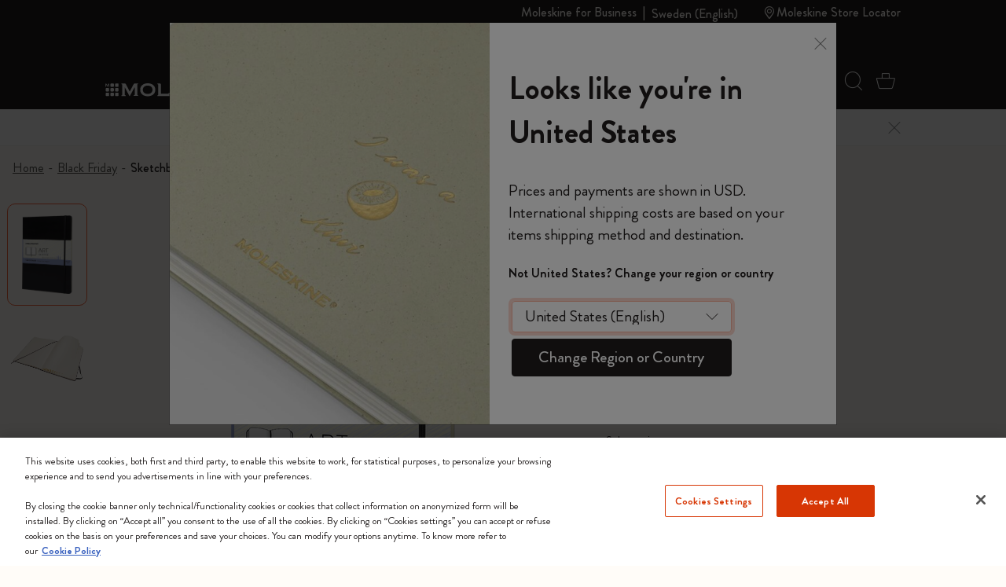

--- FILE ---
content_type: text/css
request_url: https://www.moleskine.com/on/demandware.static/Sites-Moleskine_EU-Site/-/en_SE/v1763093021308/css/product/personalize_v2.css
body_size: 6006
content:
@font-face{font-display:swap;font-family:Moleskine_icons;font-style:normal;font-weight:400;src:url(../../fonts/iconFontLegacy/Moleskine_icons-Regular.woff2) format("woff2"),url(../../fonts/iconFontLegacy/Moleskine_icons-Regular.woff) format("woff")}.icon-font-legacy{font-family:Moleskine_icons;height:35px;padding:3px;width:35px}.letters-and-symbols-container{-webkit-box-flex:1;-ms-overflow-style:none;background:#fffcf8;flex:1;height:100%;max-width:100%;overflow:auto;padding-bottom:2rem;scrollbar-width:none}.letters-and-symbols-container::-webkit-scrollbar{display:none}.letters-and-symbols-container p{margin:0;padding:0}.letters-and-symbols-container .container{height:100%;padding-top:66px;position:relative}@media(min-width:992px){.letters-and-symbols-container .container{width:100%!important}}.letters-and-symbols-container .inner{-webkit-box-pack:justify;display:-webkit-box;display:flex;height:100%;justify-content:space-between;width:100%}.letters-and-symbols-container .decor-image-bottom{bottom:70px;left:-60px}.letters-and-symbols-container .selection-bar{-webkit-box-orient:vertical;-webkit-box-direction:normal;display:-webkit-box;display:flex;flex-direction:column;padding-right:96px;position:relative;width:65%}.letters-and-symbols-container .selection-summary{-webkit-box-flex:1;-webkit-box-orient:vertical;-webkit-box-direction:normal;display:-webkit-box;display:flex;flex:1;flex-direction:column;height:100%}.letters-and-symbols-container .options{-webkit-box-flex:1;flex:1;overflow:auto}.letters-and-symbols-container .options::-webkit-scrollbar{width:4px}.letters-and-symbols-container .options::-webkit-scrollbar-track{background:#f1f1f1}.letters-and-symbols-container .options::-webkit-scrollbar-thumb{background:#fb663a}.letters-and-symbols-container .options .option{-webkit-box-align:center;-webkit-box-pack:justify;align-items:center;background:#fffcf8;border:2px solid transparent;-webkit-box-shadow:4px 4px 16px #00000014;box-shadow:4px 4px 16px #00000014;cursor:pointer;display:-webkit-box;display:flex;justify-content:space-between;margin-bottom:8px;padding:8px 16px 8px 8px;position:relative}.letters-and-symbols-container .options .option:last-child{margin-bottom:0}.letters-and-symbols-container .options .option.active{border-color:#fb663a}.letters-and-symbols-container .options .option.active .amount-counter,.letters-and-symbols-container .options .option.active .btn-cta .remove-message{display:-webkit-box;display:flex}.letters-and-symbols-container .options .option.active .btn-cta .select-message{display:none}.letters-and-symbols-container .options .option .left,.letters-and-symbols-container .options .option .right{-webkit-box-align:center;align-items:center;display:-webkit-box;display:flex}.letters-and-symbols-container .options .option .image-wrapper{margin-right:16px;min-height:80px;width:112px}.letters-and-symbols-container .options .option .image-wrapper .thumbnail,.letters-and-symbols-container .options .option .image-wrapper picture,.letters-and-symbols-container .options .option .image-wrapper source{width:100%}.letters-and-symbols-container .options .option .color-wrapper{-webkit-box-align:center;align-items:center;display:-webkit-box;display:flex}.letters-and-symbols-container .options .option .color-wrapper .color-radio{background:#fffcf8;border:1px solid #000;border-radius:50%;display:inline-block;height:28px;margin-right:8px;padding:4px;width:28px}.letters-and-symbols-container .options .option .color-wrapper .color-radio span{border-radius:50%;display:block;height:100%;width:100%}.letters-and-symbols-container .options .option .color-wrapper .color-name{color:#767873;font-size:1.25rem}.letters-and-symbols-container .options .option .amount-counter{-webkit-box-align:center;-webkit-box-pack:justify;align-items:center;border:1px solid #a6a4a4;border-radius:4px;display:none;justify-content:space-between;margin-right:24px;padding:8px 0;width:112px}.letters-and-symbols-container .options .option .amount-counter button{-webkit-box-align:center;-webkit-box-pack:center;align-items:center;background:transparent;border:none;display:-webkit-box;display:flex;height:100%;justify-content:center;padding:0 8px}.letters-and-symbols-container .options .option .amount-counter button.decreaseLetterAmount{border-right:1px solid #a6a4a4}.letters-and-symbols-container .options .option .amount-counter button.increaseLetterAmount{border-left:1px solid #a6a4a4}.letters-and-symbols-container .options .option .btn-cta{-webkit-box-align:center;-webkit-box-pack:center;align-items:center;cursor:pointer;display:-webkit-box;display:flex;font-size:.875rem;justify-content:center}.letters-and-symbols-container .options .option .btn-cta.disabled{pointer-events:none}.letters-and-symbols-container .options .option .btn-cta img{margin-left:10px;max-width:12px}.letters-and-symbols-container .options .option .btn-cta .remove-message,.letters-and-symbols-container .options .option .btn-cta .select-message{-webkit-box-align:center;-webkit-box-pack:center;align-items:center;justify-content:center}.letters-and-symbols-container .options .option .btn-cta .select-message{display:-webkit-box;display:flex}.letters-and-symbols-container .options .option .btn-cta .remove-message{display:none}.letters-and-symbols-container .options .option .out-of-stock-label{background:#f4f2ef;border-radius:99px;color:#767873;font-size:.875rem;padding:6px 15px}.letters-and-symbols-container .options .option .out-of-stock-label span{color:#f98664;margin-right:8px}.letters-and-symbols-container .filter-wrapper{margin-bottom:16px;position:relative}.letters-and-symbols-container .filter-wrapper .filter-options-bar{-webkit-box-pack:justify;-webkit-box-align:center;align-items:center;display:-webkit-box;display:flex;justify-content:space-between}.letters-and-symbols-container .filter-wrapper .filter-options-bar .filter-options{-webkit-box-flex:1;display:-webkit-box;display:flex;flex:1;flex-wrap:wrap}.letters-and-symbols-container .filter-wrapper .filter-options-bar .filter-options .filter-option{background:transparent;border:1px solid var(--brd-clr,#dddcd7);border-radius:99px;color:#a6a4a4;cursor:pointer;font-size:1rem;margin-bottom:8px;margin-right:8px;min-width:76px;padding:6px 16px;text-align:center;text-transform:capitalize}.letters-and-symbols-container .filter-wrapper .filter-options-bar .filter-options .filter-option:last-child{margin-right:0}.letters-and-symbols-container .filter-wrapper .filter-options-bar .filter-options .filter-option.selected{background:#000;border-color:#000;color:#fff}.letters-and-symbols-container .filter-wrapper .filter-options-bar .btn-open-search{cursor:pointer;font-size:1.5rem}.letters-and-symbols-container .filter-wrapper .filter-search-box{-webkit-box-align:center;-webkit-box-pack:justify;align-items:center;display:-webkit-box;display:flex;height:56px;justify-content:space-between;position:relative;width:100%}.letters-and-symbols-container .filter-wrapper .filter-search-box .search-input-wrapper{-webkit-box-flex:1;border:1px solid #4a4444;border-radius:4px;flex:1;height:100%}.letters-and-symbols-container .filter-wrapper .filter-search-box .search-input-wrapper input{border:none;border-radius:4px 0 0 4px;height:100%;outline:none;padding-left:16px;padding-right:198px;width:100%}.letters-and-symbols-container .filter-wrapper .filter-search-box .search-input-wrapper input:hover{border:none;outline:none}.letters-and-symbols-container .filter-wrapper .filter-search-box .search-input-wrapper input::-webkit-input-placeholder{color:#4a4444;font-family:Brandon Grotesque;font-size:1.45rem}.letters-and-symbols-container .filter-wrapper .filter-search-box .search-input-wrapper input::-moz-placeholder{color:#4a4444;font-family:Brandon Grotesque;font-size:1.45rem}.letters-and-symbols-container .filter-wrapper .filter-search-box .search-input-wrapper input::placeholder{color:#4a4444;font-family:Brandon Grotesque;font-size:1.45rem}.letters-and-symbols-container .filter-wrapper .filter-search-box .btn-close-search{-webkit-box-align:center;-webkit-box-pack:center;align-items:center;cursor:pointer;display:-webkit-box;display:flex;height:100%;justify-content:center;position:absolute;right:156px;top:50%;-webkit-transform:translateY(-50%);transform:translateY(-50%);width:40px}.letters-and-symbols-container .filter-wrapper .filter-search-box .btn-close-search img{pointer-events:none}.letters-and-symbols-container .filter-wrapper .filter-search-box #btnSearchLetters{background:#211d1d;border:none;border-radius:4px;color:#fff;font-size:1.45rem;font-weight:500;height:100%;outline:none;position:absolute;right:0;top:0;width:156px}.letters-and-symbols-container .filter-wrapper .filter-search-box #btnSearchLetters:hover{border:none;outline:none}.letters-and-symbols-container .selection-summary-title{-webkit-box-align:center;-webkit-box-pack:justify;align-items:center;display:-webkit-box;display:flex;justify-content:space-between;line-height:48px;margin-bottom:4px;margin-top:30px}.letters-and-symbols-container .selection-summary-title .btn-open-search-mobile{font-size:24px}.letters-and-symbols-container .selection-summary-subtitle{color:#767873;font-size:1rem;margin-bottom:20px}.letters-and-symbols-container .title-selected,.letters-and-symbols-container .title-selected-not{font-size:1.125rem;margin-bottom:16px}.letters-and-symbols-container .selected-items .selected-item{-webkit-box-align:center;-webkit-box-pack:justify;align-items:center;border-bottom:1px solid #f4f2ef;display:-webkit-box;display:flex;justify-content:space-between;padding:8px 8px 8px 0}.letters-and-symbols-container .selected-items .selected-item .left{-webkit-box-align:center;-webkit-box-pack:start;align-items:center;display:-webkit-box;display:flex;justify-content:flex-start}.letters-and-symbols-container .selected-items .selected-item .right{-webkit-box-align:center;-webkit-box-pack:end;align-items:center;display:-webkit-box;display:flex;justify-content:flex-end}.letters-and-symbols-container .selected-items .selected-item .thumbnail-wrapper{-webkit-box-align:center;-webkit-box-pack:center;align-items:center;color:#bfa588;display:-webkit-box;display:flex;height:48px;justify-content:center;margin-right:16px;width:48px}.letters-and-symbols-container .selected-items .selected-item .thumbnail-wrapper img{width:100%}.letters-and-symbols-container .selected-items .selected-item .selected-item-title{color:#211d1d;font-size:1.25rem;font-weight:500}.letters-and-symbols-container .selected-items .selected-item .selected-item-price{color:#767873;font-size:1rem;margin-right:12px}.letters-and-symbols-container .selected-items .selected-item .btn-remove-selected-item{-webkit-box-align:center;-webkit-box-pack:center;align-items:center;cursor:pointer;display:-webkit-box;display:flex;justify-content:center}.letters-and-symbols-container .selected-items .selected-item .btn-remove-selected-item img{max-width:10px}.letters-and-symbols-container .btn-clear-all{background:none;border:none;font-size:1.125rem;font-weight:500;margin:24px 0 32px;outline:none;padding:0;text-align:left}.letters-and-symbols-container .btn-clear-all:hover{text-decoration:underline}.letters-and-symbols-container .order-summary-wrapper{margin-bottom:32px}.letters-and-symbols-container .order-summary-wrapper .order-summary{-webkit-box-align:center;-webkit-box-pack:justify;align-items:center;color:#211d1d;display:-webkit-box;display:flex;font-size:1.25rem;font-weight:500;justify-content:space-between;margin-bottom:4px}.letters-and-symbols-container .order-summary-wrapper .order-summary:last-child{margin-bottom:0}.letters-and-symbols-container .btn-continue{background:#211d1d;color:#fff;margin-bottom:8px}.letters-and-symbols-container .btn-continue:disabled{background:#5a5858;pointer-events:none}.letters-and-symbols-container .btn-continue:hover{background:#fb663a}.letters-and-symbols-container .collapse-wrapper{-ms-overflow-style:none;flex-basis:1;overflow:auto;scrollbar-width:none}.letters-and-symbols-container .collapse-wrapper::-webkit-scrollbar{display:none}.letters-and-symbols-container .collapse-wrapper .collapse-title{display:none}.letters-and-symbols-container .collapse-wrapper .content{-webkit-box-orient:vertical;-webkit-box-direction:normal;display:-webkit-box;display:flex;flex-direction:column;height:100%}.letters-and-symbols-container .collapse-wrapper .content .selected-items{flex-basis:1;overflow:auto;padding-right:4px}.letters-and-symbols-container .collapse-wrapper .content .selected-items::-webkit-scrollbar{width:4px}.letters-and-symbols-container .collapse-wrapper .content .selected-items::-webkit-scrollbar-track{background:#f1f1f1}.letters-and-symbols-container .collapse-wrapper .content .selected-items::-webkit-scrollbar-thumb{background:#fb663a}@media(max-width:991.98px){.letters-and-symbols-container{height:100%;max-width:unset;overflow:auto;padding-bottom:154px;padding-right:0}.letters-and-symbols-container.search-active .inner{margin-top:72px}.letters-and-symbols-container.search-active .filter-wrapper .filter-search-box{height:48px;margin-top:-195px}.letters-and-symbols-container.search-active .filter-wrapper .filter-search-box .search-input-wrapper input{padding-right:124px}.letters-and-symbols-container.search-active .filter-wrapper .filter-search-box .search-input-wrapper input::-webkit-input-placeholder{font-size:1.25rem}.letters-and-symbols-container.search-active .filter-wrapper .filter-search-box .search-input-wrapper input::-moz-placeholder{font-size:1.25rem}.letters-and-symbols-container.search-active .filter-wrapper .filter-search-box .search-input-wrapper input::placeholder{font-size:1.25rem}.letters-and-symbols-container.search-active .filter-wrapper .filter-search-box #btnSearchLetters{font-size:1.25rem;width:86px}.letters-and-symbols-container.search-active .filter-wrapper .filter-search-box .btn-close-search{right:86px}.letters-and-symbols-container.search-active .options{margin-top:62px}.letters-and-symbols-container .inner{-webkit-box-orient:vertical;-webkit-box-direction:reverse;flex-direction:column-reverse;height:auto}.letters-and-symbols-container .selection-bar{display:block;padding-right:0;width:100%}.letters-and-symbols-container .title-selected{display:none}.letters-and-symbols-container .selection-summary-title{margin-top:0}.letters-and-symbols-container .options{overflow:unset;padding-bottom:150px}.letters-and-symbols-container .options .option .btn-cta .remove-message span,.letters-and-symbols-container .options .option .color-wrapper{display:none}.letters-and-symbols-container .filter-wrapper .filter-options-bar .filter-options{-ms-overflow-style:none;display:block;margin-right:-16px;overflow-x:auto;padding:8px 0;scrollbar-width:none;white-space:nowrap;width:calc(100% + 16px)}.letters-and-symbols-container .filter-wrapper .filter-options-bar .filter-options::-webkit-scrollbar{display:none}.letters-and-symbols-container .filter-wrapper .filter-options-bar .filter-options .filter-option{min-width:unset}.letters-and-symbols-container .filter-wrapper .filter-options-bar .btn-open-search{display:none}.letters-and-symbols-container .collapse-wrapper{-webkit-box-orient:vertical;-webkit-box-direction:normal;background:#fffcf8;bottom:61px;display:-webkit-box;display:flex;flex-direction:column;height:auto;left:0;position:fixed;-webkit-transition:.25s;transition:.25s;width:100%;z-index:3}.letters-and-symbols-container .collapse-wrapper.active{height:calc(92vh - 100px)}.letters-and-symbols-container .collapse-wrapper.active .content{height:100%}.letters-and-symbols-container .collapse-wrapper.active .collapse-title{border-radius:0;-webkit-box-shadow:none;box-shadow:none}.letters-and-symbols-container .collapse-wrapper.active .collapse-title img{-webkit-transform:rotate(0);transform:rotate(0)}.letters-and-symbols-container .collapse-wrapper.active #collapsible-description-letters{-webkit-box-shadow:0 -3px 6px 0 #00000029;box-shadow:0 -3px 6px 0 #00000029;padding:20px}.letters-and-symbols-container .collapse-wrapper .collapse-title{-webkit-box-align:center;-webkit-box-pack:justify;align-items:center;border-radius:4px 4px 0 0;-webkit-box-shadow:0 -3px 6px 0 #00000029;box-shadow:0 -3px 6px 0 #00000029;cursor:pointer;display:-webkit-box;display:flex;font-size:1.125rem;justify-content:space-between;padding:27px 20px 12px}.letters-and-symbols-container .collapse-wrapper .collapse-title img{-webkit-transform:rotate(180deg);transform:rotate(180deg);-webkit-transition:.25s;transition:.25s}.letters-and-symbols-container .collapse-wrapper .content{overflow:auto}.letters-and-symbols-container .collapse-wrapper .content::-webkit-scrollbar{width:4px}.letters-and-symbols-container .collapse-wrapper .content::-webkit-scrollbar-track{background:#f1f1f1}.letters-and-symbols-container .collapse-wrapper .content::-webkit-scrollbar-thumb{background:#888}.letters-and-symbols-container .collapse-wrapper .content::-webkit-scrollbar-thumb:hover{background:#555}}@media(min-width:992px){.btn-open-search-mobile{display:none}.letters-and-symbols-container{-webkit-box-pack:center;display:-webkit-box;display:flex;justify-content:center}.letters-and-symbols-container .container{margin:0 5%}.letters-and-symbols-container .filter-wrapper{margin-bottom:8px;padding:0 16px}.letters-and-symbols-container .options{padding:16px}}@media(max-width:767.98px){.letters-and-symbols-container .container{padding-top:55px}.letters-and-symbols-container.search-active .filter-wrapper .filter-search-box{margin-top:-183px}}.patches-container{-webkit-box-flex:1;background:#fffcf8;flex:1;height:100%;max-width:100%;overflow:auto;padding-bottom:2rem 0}.patches-container::-webkit-scrollbar{display:none}.patches-container p{margin:0;padding:0}.patches-container .container{padding-top:66px;position:relative}.patches-container .inner{-webkit-box-pack:justify;display:-webkit-box;display:flex;justify-content:space-between;width:100%}.patches-container .decor-image-top{left:unset;right:96px}.patches-container .decor-image-bottom{left:-16px;top:428px}.patches-container .selection-section{-webkit-box-flex:1;flex:1}.patches-container .selection-section-title{line-height:48px;margin-bottom:4px;margin-top:30px}.patches-container .selection-section-description{color:#767873;font-size:1rem;margin-bottom:20px}.patches-container .selection-section-subtitle{color:#767873;display:block;font-size:1rem;margin-bottom:10px;margin-top:8px}.patches-container .selection-section-subtitle:first-child{margin-top:0}.patches-container .out-of-stock-label{background:#f4f2ef;border-radius:99px;color:#767873;font-size:.875rem;margin-bottom:20px;padding:6px 15px;width:125px}.patches-container .out-of-stock-label span{color:#f98664;margin-right:8px}.patches-container .collapse-wrapper.active .collapse-title img{-webkit-transform:rotate(180deg);transform:rotate(180deg)}.patches-container .collapse-wrapper .collapse-title{-webkit-box-align:center;-webkit-box-pack:justify;align-items:center;cursor:pointer;display:-webkit-box;display:flex;font-size:1.125rem;justify-content:space-between;margin-bottom:10px}.patches-container .collapse-wrapper .collapse-title img{-webkit-transition:.25s;transition:.25s}.patches-container .collapse-wrapper .collapse{-webkit-box-flex:1;display:block;flex:1}.patches-container .patches{margin-bottom:8px}.patches-container .patches .patch{background:none;border:1px solid transparent;cursor:pointer;display:inline-block;margin-bottom:16px;margin-right:16px;padding:0;position:relative;width:66px}.patches-container .patches .patch.selected .patch-quantity{display:-webkit-box;display:flex}.patches-container .patches .patch.quantity-active{border-color:#fb663a}.patches-container .patches .patch .patch-quantity{-webkit-box-align:center;-webkit-box-pack:center;align-items:center;background:#fb663a;border-radius:50%;color:#fff;display:none;font-size:.625rem;font-size:500;height:14px;justify-content:center;position:absolute;right:4px;top:4px;width:14px;z-index:2}.patches-container .patches .patch img{width:100%}.patches-container .btn-remove-all{margin-bottom:40px}.patches-container .quantity-wrapper-patches{-webkit-box-align:center;align-items:center;display:-webkit-box;display:flex;margin-bottom:20px}.patches-container .quantity-wrapper-patches .quantity-title{color:#767873;display:inline-block;font-size:1rem;margin-right:16px}.patches-container .amount-counter-patches{-webkit-box-align:center;-webkit-box-pack:justify;align-items:center;border:1px solid #a6a4a4;border-radius:4px;display:-webkit-box;display:flex;justify-content:space-between;margin-right:24px;padding:5px 0;width:112px}.patches-container .amount-counter-patches button{-webkit-box-align:center;-webkit-box-pack:center;align-items:center;background:transparent;border:none;display:-webkit-box;display:flex;height:100%;justify-content:center;padding:0 8px}.patches-container .amount-counter-patches button.decreasePatchesAmount{border-right:1px solid #a6a4a4}.patches-container .amount-counter-patches button.increasePatchesAmount{border-left:1px solid #a6a4a4}.patches-container .amount-counter-patches button.disabled{pointer-events:none}.patches-container .order-summary-wrapper,.patches-container .order-summary-wrapper-patches{margin-bottom:32px}.patches-container .order-summary-wrapper-patches .order-summary,.patches-container .order-summary-wrapper .order-summary{-webkit-box-align:center;-webkit-box-pack:justify;align-items:center;color:#211d1d;display:-webkit-box;display:flex;font-size:1.25rem;font-weight:500;justify-content:space-between;margin-bottom:4px}.patches-container .order-summary-wrapper-patches .order-summary:last-child,.patches-container .order-summary-wrapper .order-summary:last-child{margin-bottom:0}.patches-container .order-summary-wrapper-patches .order-summary-patches,.patches-container .order-summary-wrapper .order-summary-patches{-webkit-box-align:center;-webkit-box-pack:justify;align-items:center;color:#211d1d;display:-webkit-box;display:flex;font-size:1.25rem;font-weight:500;justify-content:space-between;margin-bottom:4px}.patches-container .order-summary-wrapper-patches .order-summary-patches:last-child,.patches-container .order-summary-wrapper .order-summary-patches:last-child{margin-bottom:0}.patches-container .buttons-wrapper #btnPatchesContinue{background:#211d1d;color:#fff;margin-bottom:8px}.patches-container .buttons-wrapper #btnPatchesContinue:disabled{background:#5a5858;pointer-events:none}.patches-container .buttons-wrapper #btnPatchesContinue:hover{background:#fb663a}@media(max-width:991.98px){.patches-container .personalize-sidebar-image--content{bottom:40px}}@media(max-width:767.98px){.patches-container .personalize-sidebar-image--content{bottom:25px}}.tape-container{-webkit-box-flex:1;background:#fffcf8;flex:1;height:100%;max-width:100%;overflow:auto;padding-bottom:2rem 0}.tape-container::-webkit-scrollbar{display:none}.tape-container p{margin:0;padding:0}.tape-container .container{padding-top:66px;position:relative}.tape-container .inner{-webkit-box-pack:justify;display:-webkit-box;display:flex;justify-content:space-between;width:100%}.tape-container .decor-image-top{left:unset;right:96px}.tape-container .decor-image-bottom{left:-16px;top:428px}.tape-container .selection-section{-webkit-box-flex:1;flex:1}.tape-container .selection-section-title{line-height:48px;margin-bottom:4px;margin-top:30px}.tape-container .selection-section-description{color:#767873;font-size:1rem;margin-bottom:20px}.tape-container .selection-section-subtitle{color:#767873;display:block;font-size:1rem;margin-bottom:10px;margin-top:8px}.tape-container .selection-section-subtitle:first-child{margin-top:0}.tape-container .out-of-stock-label{background:#f4f2ef;border-radius:99px;color:#767873;font-size:.875rem;margin-bottom:20px;padding:6px 15px;width:125px}.tape-container .out-of-stock-label span{color:#f98664;margin-right:8px}.tape-container .collapse-wrapper.active .collapse-title img{-webkit-transform:rotate(180deg);transform:rotate(180deg)}.tape-container .collapse-wrapper .collapse-title{-webkit-box-align:center;-webkit-box-pack:justify;align-items:center;cursor:pointer;display:-webkit-box;display:flex;font-size:1.125rem;justify-content:space-between;margin-bottom:10px}.tape-container .collapse-wrapper .collapse-title img{-webkit-transition:.25s;transition:.25s}.tape-container .collapse-wrapper .collapse{-webkit-box-flex:1;display:block;flex:1}.tape-container .tape{margin-bottom:8px}.tape-container .tape .tape{background:none;border:1px solid transparent;cursor:pointer;display:inline-block;margin-bottom:16px;margin-right:16px;padding:0;position:relative;width:66px}.tape-container .tape .tape.selected .tape-quantity{display:-webkit-box;display:flex}.tape-container .tape .tape.quantity-active{border-color:#fb663a}.tape-container .tape .tape .tape-quantity{-webkit-box-align:center;-webkit-box-pack:center;align-items:center;background:#fb663a;border-radius:50%;color:#fff;display:none;font-size:.625rem;font-size:500;height:14px;justify-content:center;position:absolute;right:4px;top:4px;width:14px;z-index:2}.tape-container .tape .tape img{width:100%}.tape-container .btn-remove-all{margin-bottom:40px}.tape-container .quantity-wrapper-tape{-webkit-box-align:center;align-items:center;display:-webkit-box;display:flex;margin-bottom:20px}.tape-container .quantity-wrapper-tape .quantity-title{color:#767873;display:inline-block;font-size:1rem;margin-right:16px}.tape-container .amount-counter-tape{-webkit-box-align:center;-webkit-box-pack:justify;align-items:center;border:1px solid #a6a4a4;border-radius:4px;display:-webkit-box;display:flex;justify-content:space-between;margin-right:24px;padding:5px 0;width:112px}.tape-container .amount-counter-tape button{-webkit-box-align:center;-webkit-box-pack:center;align-items:center;background:transparent;border:none;display:-webkit-box;display:flex;height:100%;justify-content:center;padding:0 8px}.tape-container .amount-counter-tape button.decreaseTapeAmount{border-right:1px solid #a6a4a4}.tape-container .amount-counter-tape button.increaseTapeAmount{border-left:1px solid #a6a4a4}.tape-container .amount-counter-tape button.disabled{pointer-events:none}.tape-container .order-summary-wrapper,.tape-container .order-summary-wrapper-tape{margin-bottom:32px}.tape-container .order-summary-wrapper-tape .order-summary,.tape-container .order-summary-wrapper .order-summary{-webkit-box-align:center;-webkit-box-pack:justify;align-items:center;color:#211d1d;display:-webkit-box;display:flex;font-size:1.25rem;font-weight:500;justify-content:space-between;margin-bottom:4px}.tape-container .order-summary-wrapper-tape .order-summary:last-child,.tape-container .order-summary-wrapper .order-summary:last-child{margin-bottom:0}.tape-container .order-summary-wrapper-tape .order-summary-tape,.tape-container .order-summary-wrapper .order-summary-tape{-webkit-box-align:center;-webkit-box-pack:justify;align-items:center;color:#211d1d;display:-webkit-box;display:flex;font-size:1.25rem;font-weight:500;justify-content:space-between;margin-bottom:4px}.tape-container .order-summary-wrapper-tape .order-summary-tape:last-child,.tape-container .order-summary-wrapper .order-summary-tape:last-child{margin-bottom:0}.tape-container .buttons-wrapper #btnTapeContinue{background:#211d1d;color:#fff;margin-bottom:8px}.tape-container .buttons-wrapper #btnTapeContinue:disabled{background:#5a5858;pointer-events:none}.tape-container .buttons-wrapper #btnTapeContinue:hover{background:#fb663a}@media(max-width:991.98px){.tape-container .personalize-sidebar-image--content{bottom:40px}}@media(max-width:767.98px){.tape-container .personalize-sidebar-image--content{bottom:25px}}.showcase-section{-webkit-box-pack:center;display:-webkit-box;display:flex;justify-content:center;padding-right:96px;position:relative;width:60%}.showcase-section .image-wrapper{margin-top:40px;max-width:377px;position:relative;width:100%}.showcase-section .image-wrapper .inner{position:relative}.showcase-section .image-wrapper img{width:100%}.showcase-section .selected-patches-images{-webkit-box-align:center;-webkit-box-pack:center;align-content:flex-start;align-items:center;display:-webkit-box;display:flex;flex-flow:wrap;gap:16px;height:calc(100% - 82px);justify-content:center;left:0;padding:16px;position:absolute;top:0;width:calc(100% - 48px)}.showcase-section .selected-patches-images .item{-webkit-box-flex:1;flex:1 0 calc(50% - 32px);max-width:calc(50% - 32px)}.showcase-section .selected-patches-images .item:nth-child(n+5){-webkit-box-flex:1;flex:1 0 calc(30% - 21px);max-width:1 0 calc(30% - 21px)}.showcase-section .selected-patches-images .item:nth-child(n+4){display:none}.showcase-section .selected-patches-images img{height:auto;max-width:100%;-o-object-fit:contain;object-fit:contain;width:auto}.showcase-section .selected-tape-images{-webkit-box-align:center;-webkit-box-pack:center;align-content:flex-start;align-items:center;display:-webkit-box;display:flex;flex-flow:wrap;gap:16px;height:calc(100% - 82px);justify-content:center;left:0;padding:16px;position:absolute;top:60%;width:calc(100% - 61px)}.showcase-section .selected-tape-images .item{-webkit-box-flex:1;flex:1 0 calc(50% - 32px);max-width:100%}.showcase-section .selected-tape-images .item:nth-child(n+5){-webkit-box-flex:1;flex:1 0 calc(30% - 21px);max-width:1 0 calc(30% - 21px)}.showcase-section .selected-tape-images .item:nth-child(n+4){display:none}.showcase-section .selected-tape-images img{height:auto;max-width:100%;-o-object-fit:contain;object-fit:contain;width:auto}@media(max-width:991.98px){.patches-container{max-width:unset;padding-bottom:80px;padding-top:0}.patches-container .decor-image-bottom{left:-40px;opacity:1;right:unset;top:-94px;width:auto}.patches-container .decor-image-bottom.d-none{display:block!important}.patches-container .inner{-webkit-box-orient:vertical;-webkit-box-direction:normal;flex-direction:column}.patches-container .container{padding-top:0}.tape-container{max-width:unset;padding-bottom:80px;padding-top:0}.tape-container .decor-image-bottom{left:-40px;opacity:1;right:unset;top:-94px;width:auto}.tape-container .decor-image-bottom.d-none{display:block!important}.tape-container .inner{-webkit-box-orient:vertical;-webkit-box-direction:normal;flex-direction:column}.tape-container .container{padding-top:0}.showcase-section{padding-right:0;position:static;width:100%}.showcase-section .image-wrapper{margin-top:0;max-width:280px}.showcase-section .selected-patches-images .item:nth-child(n+3){display:none}.showcase-section .selected-tape-images{top:31%}.showcase-section .selected-tape-images .item:nth-child(n+3){display:none}}.order-review-container{-webkit-box-flex:1;background:#fffcf8;flex:1;height:100%;max-width:100%;overflow:auto;padding-bottom:2rem}.order-review-container::-webkit-scrollbar{display:none}.order-review-container p{margin:0;padding:0}.order-review-container a:hover{all:inherit;cursor:pointer}.order-review-container .inner{-webkit-box-pack:justify;display:-webkit-box;display:flex;justify-content:space-between;width:100%}.order-review-container .container{padding-top:66px;position:relative}.order-review-container .decor-image-top{left:unset;right:96px}.order-review-container .decor-image-bottom{left:-16px;top:428px}.order-review-container .summary-section{-webkit-box-flex:1;flex:1}.order-review-container .summary-section-title{line-height:48px;margin-bottom:16px;margin-top:30px}.order-review-container .collapses{margin-bottom:32px}.order-review-container .collapses .collapse-wrapper{border-bottom:1px solid #ebebeb;margin-bottom:8px;padding-bottom:8px}.order-review-container .collapses .collapse-wrapper:last-child{border-bottom:none}.order-review-container .collapses .collapse-wrapper.active img.tab.title{-webkit-transform:rotate(180deg);transform:rotate(180deg)}.order-review-container .collapses .collapse-wrapper img.tab.title{-webkit-transition:.25s;transition:.25s}.order-review-container .collapses .collapse-wrapper .collapse-title{-webkit-box-align:center;-webkit-box-pack:justify;align-items:center;display:-webkit-box;display:flex;justify-content:space-between}.order-review-container .collapses .collapse-wrapper .collapse-title span{font-size:1.125rem}.order-review-container .collapses .collapse-wrapper .collapse-title .right{-webkit-box-align:center;-webkit-box-pack:end;align-items:center;display:-webkit-box;display:flex;justify-content:flex-end;margin-right:8px}.order-review-container .collapses .collapse-wrapper .collapse-title .btn-edit{color:#767873;cursor:pointer;font-size:.875rem;margin-right:16px}.order-review-container .collapses .collapse-wrapper .collapse-title .icon-check{margin-right:16px}.order-review-container .collapses .collapse-wrapper .content{color:#767873;font-size:1rem;padding-top:4px}.order-review-container .collapses .collapse-wrapper .content ul{list-style:none;margin-bottom:0;padding-bottom:0;padding-left:0}.order-review-container .order-summary-wrapper{margin-bottom:44px}.order-review-container .order-summary-wrapper .order-summary{-webkit-box-align:center;-webkit-box-pack:justify;align-items:center;color:#211d1d;display:-webkit-box;display:flex;font-size:1.25rem;font-weight:500;justify-content:space-between;margin-bottom:4px}.order-review-container .order-summary-wrapper .order-summary:last-child{margin-bottom:0}.order-review-container .buttons-wrapper #btnOrderReviewContinue{background:#211d1d;color:#fff;margin-bottom:8px}.order-review-container .buttons-wrapper #btnOrderReviewContinue:disabled{background:#5a5858;pointer-events:none}.order-review-container .buttons-wrapper #btnOrderReviewContinue:hover{background:#fb663a}@media(max-width:991.98px){.order-review-container .personalize-sidebar-image--content{bottom:40px}}@media(max-width:767.98px){.order-review-container .personalize-sidebar-image--content{bottom:25px}}.order-review-container .quantity-form-personalize .qty-input-group{max-width:10.9375rem}.order-review-container .quantity-form-personalize .field-row .form-control.qty-input{min-height:3.75rem}.order-review-container .quantity-form-personalize .field-row .form-control~label{height:3.75rem}@media(max-width:991.98px){#personalize-tabs-wrapper{width:100%}.order-review-container{max-width:unset;padding-bottom:80px}.order-review-container .decor-image-bottom{left:-40px;opacity:1;right:unset;top:-94px;width:auto}.order-review-container .decor-image-bottom.d-none{display:block!important}.order-review-container .inner{-webkit-box-orient:vertical;-webkit-box-direction:normal;flex-direction:column}.order-review-container .container{padding-top:0}}@media(min-width:992px){#personalize-tabs-wrapper{width:100%}.order-review-container .container,.order-review-container .inner{height:100%}.order-review-container .summary-section{-webkit-box-orient:vertical;-webkit-box-direction:normal;display:-webkit-box;display:flex;flex-direction:column;height:100%}.order-review-container .collapses{flex-basis:1;overflow-y:auto}.order-review-container .collapses::-webkit-scrollbar{width:4px}.order-review-container .collapses::-webkit-scrollbar-track{background:#f1f1f1}.order-review-container .collapses::-webkit-scrollbar-thumb{background:#fb663a}}@font-face{font-display:swap;font-family:SignPainter HouseScript;font-style:normal;font-weight:400;src:url(../../fonts/SignPainterHouseScript/SignPainterHouseScript.woff2) format("woff2"),url(../../fonts/SignPainterHouseScript/SignPainterHouseScript.woff) format("woff")}:root{--pers-ff-signpainter:SignPainter HouseScript;--pers-ff-ss:sans-serif;--pers-ff-arial:Arial,sans-serif}html.personalize-active{--global-overflow:hidden}.personalize-overlay{cursor:pointer;opacity:.5;-webkit-transition:opacity .5s;transition:opacity .5s}html:not(.personalize-active) .personalize-overlay{opacity:0;pointer-events:none}.personalize-sidebar{height:100vh;height:calc(var(--vh, 1vh)*100);opacity:1;-webkit-transition:-webkit-transform .3s ease-in;transition:-webkit-transform .3s ease-in;transition:transform .3s ease-in;transition:transform .3s ease-in,-webkit-transform .3s ease-in}html:not(.personalize-active) .personalize-sidebar{-webkit-transform:translateX(100%);transform:translateX(100%);-webkit-transition:opacity .01s .3s,-webkit-transform .3s ease-in;transition:opacity .01s .3s,-webkit-transform .3s ease-in;transition:transform .3s ease-in,opacity .01s .3s;transition:transform .3s ease-in,opacity .01s .3s,-webkit-transform .3s ease-in}.personalize-text-line{font-family:var(--pers-ff-arial)}.personalize-text-line.active-text{min-height:1.75rem}.personalize-sidebar-image{height:300px}.personalisation-font-signpainter{font-family:SignPainter HouseScript}.personalisation-font-sansserif{font-family:sans-serif}.personalisation-font-arial{font-family:Arial,sans-serif}.personalize-tabs,.personalize-tabs .btn-close{border-color:#a6a4a4}.personalize-tabs .monogram-icon{border:2px solid #a6a4a4;border-radius:5px;height:28px;width:28px}@media(max-width:767.98px){.personalize-tabs .check-icon{margin-left:5px}}.personalize-tab{background:transparent;border:0;color:#a6a4a4}.personalize-tab.active,.personalize-tab:active{background:#211d1d;color:#fff}@media(hover:hover)and (pointer:fine){.personalize-tab:hover{background:#211d1d;color:#fff}}.personalize-text-monogram-wrapper{max-width:387px;min-width:300px}.personalize-text-monogram-wrapper .personalize-text-monogram-wrapper-image{height:198px}.decor-image{top:-8%}.personalize-banner-holder{min-height:100vh;min-height:calc(var(--vh, 1vh)*100)}.personalize-monogram-btn{min-width:150px}.symbols-wrapper{-ms-overflow-style:none;overflow-x:scroll;scrollbar-width:none}.symbols-wrapper::-webkit-scrollbar{display:none}.symbols-wrapper .form-check-label{margin:0 5px;width:37px}.symbols-wrapper .form-check-label:after,.symbols-wrapper .form-check-label:before{display:none}.symbols-wrapper .form-check .form-check-input{pointer-events:none}.symbols-wrapper .form-check .form-check-input~.form-check-label{border:1px solid #bbb9b9}.symbols-wrapper .form-check .form-check-input:checked~.form-check-label{border-color:#000}.personalize-sidebar-image--inner{max-height:600px;min-height:272px;min-width:280px}.tab-separator{font-size:1rem;left:calc(50% - 10px);top:18px}#personalization-tabs-links .nav-link{color:#a6a4a4}#personalization-tabs-links .active{color:#000}.personalize-container{max-width:840px;min-height:100vh;min-height:calc(var(--vh, 1vh)*100)}.personalise-form--inner .collapsible-xxl{border-bottom:1px solid;border-color:#e8e6e1}.personalise-form--inner .length-counter{bottom:calc(50% + 13px)}.personalize-sidebar-image--content{bottom:85px}.outer-symbol-wrapper{-ms-overflow-style:none;max-width:100vw;overflow-x:scroll;scrollbar-color:#fb663a;scrollbar-width:thin}.outer-symbol-wrapper::-webkit-scrollbar{height:5px}.outer-symbol-wrapper::-webkit-scrollbar-track{-webkit-box-shadow:0 0 0 rgba(33,29,29,.08);box-shadow:0 0 0 rgba(33,29,29,.08)}.outer-symbol-wrapper::-webkit-scrollbar-thumb{background-color:#fb663a;height:5px;width:25%}.outer-symbol-wrapper::-webkit-scrollbar:vertical{display:none}.outer-symbol-wrapper .inner-personalize-wrapper .personalize-icon-wrapper{height:3.125rem;width:3.125rem}.outer-symbol-wrapper .form-check-label{border:2px solid transparent}.outer-symbol-wrapper .form-check-label:after,.outer-symbol-wrapper .form-check-label:before{display:none}.outer-symbol-wrapper .form-check-input:checked~.form-check-label{border:2px solid #fb663a}.outer-symbol-wrapper .icon-font-legacy{height:100%}.pseudo-track{background-color:#e8e6e1;height:5px;top:-5px;z-index:-1}.dedication-font--wrapper .form-check-label,.monogram-style--wrapper .form-check-label{border-radius:20px;min-width:150px;padding:9px 24px}.dedication-font--wrapper .form-check-label:after,.dedication-font--wrapper .form-check-label:before,.monogram-style--wrapper .form-check-label:after,.monogram-style--wrapper .form-check-label:before{display:none}.dedication-font--wrapper .form-check-input:focus~.form-check-label,.monogram-style--wrapper .form-check-input:focus~.form-check-label{-webkit-box-shadow:0 0 0 .2rem rgba(251,102,58,.25);box-shadow:0 0 0 .2rem rgba(251,102,58,.25)}.dedication-font--wrapper .form-check-input:checked~.form-check-label,.monogram-style--wrapper .form-check-input:checked~.form-check-label{background-color:#000;color:#fff}.monogram-style--wrapper .form-check-label{border-radius:4px;min-height:103px;min-width:150px;padding:9px 24px}.dedication-font--wrapper .form-group{min-height:42px}.personalize-color--values .form-check{padding:0 8px 0 0}.personalize-color--values .form-check .form-check-input{pointer-events:none}.personalize-color--values .form-check .form-check-input:not(:checked)+label:after,.personalize-color--values .form-check .form-check-input:not(:checked)+label:before{height:24px;width:24px}.personalize-color--values .form-check .form-check-input:checked~.form-check-label:after{height:26px;width:26px}.personalize-color--values .form-check .form-check-input~.form-check-label:after{border-radius:50%}.personalize-color--values .form-group{min-height:32px}.personalize-color--values .form-check-label{height:32px;width:32px}.personalize-color--values .form-check-label:after,.personalize-color--values .form-check-label:before{background-image:none;height:32px;left:50%;opacity:1;top:50%;-webkit-transform:translate(-50%,-50%);transform:translate(-50%,-50%);width:32px}.personalize-color--values .form-check-label.gold:before{border-color:#e2bb2e}.personalize-color--values .form-check-label.gold:after{background-color:#e2bb2e}.personalize-color--values .form-check-label.silver:before{border-color:#a9a9a9}.personalize-color--values .form-check-label.silver:after{background-color:#a9a9a9}.personalize-letter-symbol{height:32px;padding:4px;width:32px}.personalize-letter-symbol:not(:last-child){margin-right:10px}@media(min-width:992px){#personalize-product-text{height:100vh;height:calc(var(--vh, 1vh)*100)}}.monogram-initials--wrapper .form-group{margin-right:8px;width:48px}.monogram-initials--wrapper input[type=text]{max-height:48px;max-width:48px;padding:0 5px}.monogram-initials--wrapper .field-row .form-control~label>span{-webkit-box-pack:justify;display:-webkit-box;display:flex;justify-content:space-between}#personalization-price,#personalization-price-full,.subtotal-price-value{display:-webkit-box;display:flex}.tm-showcase{bottom:0;left:50%;position:absolute;-webkit-transform:translateX(-50%);transform:translateX(-50%)}@media(max-width:991.98px){.text-and-monogram-content-wrapper{padding-top:75px}}#collapseAddMsg .optional{display:none}.style-square{border-radius:4px}.style-circle{border-radius:50%}#collapseStyles .display-name{height:40px;width:40px}#collapseStyles input[type=radio]:not(:checked)+label>span{background-color:#a6a4a4;color:#fff}.personalize-section.active .personalization-accordion-text{display:none}.back-button-wrapper{-webkit-box-align:center;-webkit-box-pack:justify;align-items:center;color:#767873;display:-webkit-box;display:flex;justify-content:space-between;left:0;padding-bottom:16px;position:absolute;top:0;width:100%;z-index:10}.back-button-wrapper .rotate-180-before:before{-webkit-transform:rotate(180deg) translate(4px,2px);transform:rotate(180deg) translate(4px,2px)}.veil{position:fixed}@media(max-width:374.98px){.dedication-font--wrapper .form-check-label,.monogram-style--wrapper .form-check-label,.personalize-monogram-btn{min-width:130px}}@media(min-width:768px){.symbols-wrapper .form-check-label{margin:0 6px}.personalize-config-box{width:356px}}@media(max-width:991.98px){.personalize-tabs{border-top:1px solid #a6a4a4;grid-template-columns:1fr 1fr 1fr 1fr 1fr}.personalize-tabs>button{border-right:1px solid;height:60px}.personalize-tabs>button:last-child{border:0}.decor-image{left:-15%;top:-3%}#personalize-tabs-wrapper{height:calc(100vh - 60px);height:calc(var(--vh, 1vh)*100 - 60px);margin-bottom:60px;overflow-y:scroll}@supports(-webkit-touch-callout:none){#personalize-tabs-wrapper{padding-bottom:80px}}.personalize-sidebar-image--inner{max-height:600px;max-width:377px}#sidebarPersonalizeContent .decor-image-bottom{bottom:0}.back-button-wrapper{top:16px}}@media(min-width:992px){.personalize-tabs{height:100vh;height:calc(var(--vh, 1vh)*100);max-width:153px}.personalize-tabs.enabled-all>button:nth-child(2){border-bottom:0}.personalize-tabs>button{border-bottom:1px solid}.personalize-tab{min-height:120px}.btn-close{height:46px}#personalize-tabs-wrapper{width:calc(100% - 153px)}.personalize-text-monogram-wrapper .btn{min-width:268px}.personalize-text-monogram-wrapper .personalize-text-monogram-wrapper-image{height:242px}.decor-image-bottom{bottom:-24%}#personalizeSidebarImage .decor-image{top:5%}.personalize-separator{right:-3rem}.personalize-description,.personalize-monogram-modal-right-block{max-width:347px}.personalize-title{max-width:306px}.personalize-description-wrapper{width:calc(50% - 76.5px)}.personalize-banner-holder picture{min-width:calc(50% + 76.5px)}}

--- FILE ---
content_type: text/javascript
request_url: https://sdk.beamimpact.com/web-sdk/v1.46.0/dist/chunks/beam-errors-P-Lu07Ce.esm.js
body_size: 727
content:
class e extends Error{constructor(r,{cause:o,name:t="BeamError"}={}){super(r,{cause:o}),this.name=t,this.supportUrl="https://beamimpact.com"}}class a extends e{constructor(r,o,t){super(t,{name:"BeamNetworkError"}),this.response=r,this.body=o}}class n extends e{constructor(r=[],o){super(o,{name:"BeamMissingConfig"}),this.missingConfigKeyNames=r}}class i extends e{constructor(r="Both transactionId and subscriptionId cannot be specified at the same time."){super(r,{name:"BeamInvalidAttributeCombinationError"})}}class c extends e{constructor(r){super(r,{name:"BeamLocalStorageError"})}}class m extends e{constructor(r){super(r,{name:"BeamSetupError"})}}var u=Object.freeze({__proto__:null,BeamError:e,InvalidAttributeCombinationError:i,LocalStorageError:c,MissingConfig:n,NetworkError:a,SetupError:m});export{e as B,i as I,c as L,n as M,a as N,m as S,u as b};
//# sourceMappingURL=beam-errors-P-Lu07Ce.esm.js.map


--- FILE ---
content_type: text/javascript
request_url: https://sdk.beamimpact.com/web-sdk/v1.46.0/dist/components/product-details-page.js
body_size: 4041
content:
import{j as v,y as i,f as y,g as n,h as x,k as C}from"../chunks/lit-iNN5L_Qk.esm.js";import{u as g,A as k,_ as w,i as f,d as u,a as $}from"../chunks/localize-m-_ESmpk.esm.js";import{D as S,l as T,W as I,S as F}from"../chunks/routes-F1ZIumMP.esm.js";import{makeApiKeyHeader as z}from"../utils/makeApiKeyHeader.js";import{c as L,d as W,e as B}from"../chunks/enforce-config-ZyPq_4CF.esm.js";import{c as E}from"../chunks/responsive-2lC2Wrtg.esm.js";import"../chunks/vendor-GKiOHg2N.esm.js";import{p as G}from"../chunks/promo-pill-label-P1X4xeAx.esm.js";import"../chunks/beam-errors-P-Lu07Ce.esm.js";import"../utils/logger.js";const A=(s="",{borderRadius:e="0px",borderStyle:o="unset",borderColor:t="#000000",borderWidth:r="1px"}={})=>{const a=s.startsWith("--beam-")?s:`--beam-${s}`;return{[`${a}-borderRadius`]:e,[`${a}-borderStyle`]:o,[`${a}-borderColor`]:t,[`${a}-borderWidth`]:r}},M=(s="",{borderRadius:e="0px",borderStyle:o="unset",borderColor:t="#000000",borderWidth:r="1px"}={})=>{const a=s.startsWith("--beam-")?s:`--beam-${s}`;return v(`        border-radius: var(${a}-borderRadius, ${e});
        border-style: var(${a}-borderStyle, ${o});
        border-color: var(${a}-borderColor, ${t});
        border-width: var(${a}-borderWidth, ${r});
    `)},j=()=>i` <svg
  xmlns="http://www.w3.org/2000/svg"
  width="24"
  height="24"
  viewBox="0 0 24 24"
  fill="none"
  stroke="currentColor"
  stroke-width="2"
  stroke-linecap="round"
  stroke-linejoin="round"
  part="svg"
>
  <circle cx="12" cy="12" r="10"></circle>
  <path d="M12 16v-4"></path>
  <path d="M12 8h.01"></path>
</svg>`,P={en:{ctaTitle:()=>"Choose your impact",ctaMessage:()=>"At no extra cost, 1% of every order is donated to a nonprofit you choose. Powered by Beam",inlineSeparator:()=>":"},fr:{ctaTitle:()=>"Choisissez l'impact de votre choix",ctaMessage:()=>"Sans frais suppl\xE9mentaires, 1% de chaque commande est revers\xE9 \xE0 l'organisation caritative de votre choix. D\xE9velopp\xE9 par Beam",inlineSeparator:()=>":"},es:{ctaTitle:()=>"Elige el impacto que deseas",ctaMessage:()=>"Sin coste adicional, el 1% de cada pedido se dona a la organizaci\xF3n sin \xE1nimo de lucro que t\xFA elijas. Desarrollado por Beam",inlineSeparator:()=>":"},de:{ctaTitle:()=>"W\xE4hlen Sie Ihren Einfluss",ctaMessage:()=>"Ohne zus\xE4tzliche Kosten wird 1 % jeder Bestellung an eine von Ihnen gew\xE4hlte gemeinn\xFCtzige Organisation gespendet. Von Beam unterst\xFCtzt",inlineSeparator:()=>":"},it:{ctaTitle:()=>"Scegliete chi sostenere",ctaMessage:()=>"L'1% di ogni vostro acquisto viene donato, senza alcun costo aggiuntivo, a un'organizzazione no-profit a libera scelta. Promosso da Beam",inlineSeparator:()=>":"},pl:{ctaTitle:()=>"Masz wp\u0142yw, dokonaj wyboru",ctaMessage:()=>"1% kwoty ka\u017Cdego zam\xF3wienia jest przekazywane na rzecz wybranej przez Ciebie organizacji non-profit \u2013 bez dodatkowych koszt\xF3w. Obs\u0142ugiwane przez Beam",inlineSeparator:()=>":"}};var H=Object.defineProperty,R=Object.getOwnPropertyDescriptor,c=(s,e,o,t)=>{for(var r=t>1?void 0:t?R(e,o):e,a=s.length-1,d;a>=0;a--)(d=s[a])&&(r=(t?d(e,o,r):d(r))||r);return t&&r&&H(e,o,r),r};const _="--beam-ProductDetailsPage-imageUrl";class l extends x{constructor(){super(...arguments),this.baseUrl=S,this.lang="en",this.draftConfig=!1,this.debug=!1,this.getProductDetailsPageData=async()=>(B(["apiKey","storeId"],this),await T({baseUrl:this.baseUrl,headers:z(this.apiKey),queryParams:{version:"1.0.0",lang:this.configLang,storeId:this.storeId,widgetName:I.product_details_page,draftConfig:this.draftConfig,remoteProductIdentifier:this.remoteProductIdentifier}})),this.productDetailsPageDataController=new k(this,this.getProductDetailsPageData)}get configLang(){return F[this.lang]||"en"}async updated(e){const o=["storeId","baseUrl","lang","apiKey"];for(const t of o)if(e.has(t)){await this.productDetailsPageDataController.exec();break}}render(){const{data:e,loading:o}=this.productDetailsPageDataController,t=this.cssVariables["--beam-ProductDetailsPage-image-placement"],r=b=>b!=="0px"&&b!=="0",a=this.cssVariables["--beam-ProductDetailsPage-shouldDisplayPromoPill"]==="true",d=!!e?.config?.web?.promo,h=r(this.cssVariables["--beam-ProductDetailsPage-imageHeight"]),D=r(this.cssVariables["--beam-ProductDetailsPage-title-fontSize"]),p=a&&d&&h&&D,m=this.cssVariables["--beam-ProductDetailsPage-shouldDisplayColon"]==="true";return o?i``:e==null?this.debug?w({error:new Error("No data")}):"":i`
      <style>
        :host {
          ${this.cssVariables.toCSS()}
        }
      </style>
      <div class="root ${t==="block-center"?"block-display":"inline-display"}">
        ${t==="block-center"?i`
              ${this.renderWidgetIcon(t)}
              ${p?i`
                    <div class="promo-container">
                      <beam-promo-info-pill .promo=${e?.config?.web?.promo}></beam-promo-info-pill>
                    </div>
                  `:i``}
              <div class="info-container">${this.renderContent(p,m,e)}</div>
            `:i`
              ${p?i`
                    <div class="promo-container">
                      <beam-promo-info-pill .promo=${e?.config?.web?.promo}></beam-promo-info-pill>
                    </div>
                  `:i``}
              <div class="content-inline">
                ${this.renderWidgetIcon(t)}
                <div class="info-container">${this.renderContent(p,m,e)}</div>
              </div>
            `}
      </div>
    `}renderWidgetIcon(e){const o=this.cssVariables[_];return o?i`
      <span class="icon-container" part="icon" ${e==="block-center"?'style="order:1"':""}>
        <img src=${o} alt="Widget Icon" />
      </span>
    `:i``}renderContent(e,o,t){const r=f(this.configLang,t?.config?.web?.title)||P[this.configLang].ctaTitle(),a=f(this.configLang,t?.config?.web?.description)||P[this.configLang].ctaMessage();return e?i`
          <div class="info-inline-promo">
            <span class="title">${r+(o?P[this.configLang].inlineSeparator():"")}</span>
            <span class="description"> ${a} ${this.renderDisclosureTooltip()} </span>
          </div>
        `:i`
          <div class="title-block">
            <h3 class="title">${r}</h3>
          </div>
          <div class="description-block">
            <span class="description"> ${a} ${this.renderDisclosureTooltip()} </span>
          </div>
        `}renderCloseTooltipIcon(){return i`<svg width="11" height="11" viewBox="0 0 11 11" fill="none" xmlns="http://www.w3.org/2000/svg">
      <path
        d="M5.40836 5.40811L1.48828 1.48804M5.40836 5.40811L9.32843 9.32819M5.40836 5.40811L9.32843 1.48804M5.40836 5.40811L1.48828 9.32819"
        stroke="white"
        stroke-width="1.56803"
        stroke-linecap="round"
        stroke-linejoin="round"
      />
    </svg> `}renderDisclosureTooltip(){const e=()=>{const t=this.renderRoot.querySelector(".ppgf-disclosure-tooltip");t.open=!1},o=this.productDetailsPageDataController.data?.ppgfDisclosure;return o?i`<sl-tooltip class="ppgf-disclosure-tooltip" part="tooltip">
          <div class="ppgf-disclosure-tooltip-content" slot="content" part="tooltip-content">
            <button
              class="ppgf-disclosure-close"
              aria-label="Close tooltip"
              part="tooltip-close-button"
              @click="${e}"
            >
              ${this.renderCloseTooltipIcon()}
            </button>
            <div class="ppgf-disclosure-tooltip-copy" part="tooltip-disclosure-copy">
              ${C(o.copy)}
            </div>
          </div>
          <span class="ppgf-disclosure-tooltip-trigger" part="tooltip-disclosure-icon">
            <div class="ppgf-disclosure-tooltip-trigger-mask d-lg-none"></div>
            ${j()}
          </span>
        </sl-tooltip>`:i``}renderDisclosureTooltipHyperlink(){const e=this.productDetailsPageDataController.data?.ppgfDisclosureHyperlink;return e?i`<a class="ppgf-disclosure-hyperlink" href="${e.url}" target="_blank">${e.copy}</a>`:i``}get cssVariables(){const e={"--beam-ProductDetailsPage-imageWidth":"24px","--beam-ProductDetailsPage-imageHeight":"24px","--beam-ProductDetailsPage-maxWidth":"346px","--beam-ProductDetailsPage-paddingTop":"8px","--beam-ProductDetailsPage-paddingRight":"12px","--beam-ProductDetailsPage-paddingBottom":"8px","--beam-ProductDetailsPage-paddingLeft":"15px","--beam-ProductDetailsPage-InfoContainer-marginLeft":"8px","--beam-ProductDetailsPage-InfoContainer-textAlign":"inherit","--beam-ProductDetailsPage-InfoContainer-lineHeight":"15px","--beam-ProductDetailsPage-InfoContainer-marginTop":"4px","--beam-ProductDetailsPage-backgroundColor":"unset","--beam-ProductDetailsPage-TooltipIcon-width":"10px","--beam-ProductDetailsPage-TooltipIcon-color":"inherit","--beam-ProductDetailsPage-PPGFDisclosure-backgroundColor":"#000000","--beam-ProductDetailsPage-PPGFDisclosure-paddingTop":"10px","--beam-ProductDetailsPage-PPGFDisclosure-paddingRight":"8px","--beam-ProductDetailsPage-PPGFDisclosure-paddingBottom":"10px","--beam-ProductDetailsPage-PPGFDisclosure-paddingLeft":"8px","--beam-ProductDetailsPage-PPGFDisclosureHyperlink-color":"#5CA3FF",...u("--beam-ProductDetailsPage-title",{fontSize:"12px",fontWeight:"bold"}),"--beam-ProductDetailsPage-title-textAlign":"left",...u("--beam-ProductDetailsPage-description",{marginTop:"0px",fontSize:"12px",lineHeight:"15px"}),"--beam-ProductDetailsPage-description-textAlign":"left",...u("--beam-ProductDetailsPage-PPGFDisclosureTooltipContent",{fontSize:"12px",lineHeight:"16px",color:"#FFFFFF"}),...A("--beam-ProductDetailsPage"),"--beam-ProductDetailsPage-close-display":"initial","--beam-ProductDetailsPage-close-padding":"0","--beam-ProductDetailsPage-image-placement":"inline-left","--beam-ProductDetailsPage-blockImage-alignSelf":"center","--beam-ProductDetailsPage-promoPill-marginTop":"4px","--beam-ProductDetailsPage-promoPill-alignSelf":"left","--beam-ProductDetailsPage-shouldDisplayColon":"true","--beam-ProductDetailsPage-shouldDisplayPromoPill":"true",...G},o=this.productDetailsPageDataController?.data?.config?.web?.theme||{},t={...e,...o};return Object.assign(Object.create({toCSS(){return $(this)}}),t)}}l.tagName="beam-product-details-page",l.styles=[L,E,y`
      :host {
        font-family: var(--beam-fontFamily);
        font-style: var(--beam-fontStyle);
        font-size: var(--beam-fontSize);
        background-color: var(--beam-backgroundColor);
        color: var(--beam-textColor);
        max-width: var(--beam-ProductDetailsPage-maxWidth);
        word-break: normal;
        display: block;
      }
      .root {
        padding-top: var(--beam-ProductDetailsPage-paddingTop);
        padding-right: var(--beam-ProductDetailsPage-paddingRight);
        padding-bottom: var(--beam-ProductDetailsPage-paddingBottom);
        padding-left: var(--beam-ProductDetailsPage-paddingLeft);
        width: 100%;
        background-color: var(--beam-ProductDetailsPage-backgroundColor);
        display: flex;
        flex-direction: column;
        ${M("--beam-ProductDetailsPage")}
      }
      /* When iconDisplay is inline-center */
      .inline-display {
        display: flex;
      }
      /* When iconDisplay is block-center */
      .block-display {
        display: flex;
        flex-direction: column;
        align-items: center;
        justify-content: center;
      }
      .promo-container {
        order: 2;
        display: flex;
        margin-top: var(--beam-ProductDetailsPage-promoPill-marginTop);
        align-self: var(--beam-ProductDetailsPage-promoPill-alignSelf);
      }
      .content-inline {
        order: 3;
        display: flex;
        align-items: center;
      }
      /* Info block for both inline and block layout */
      .info-container {
        display: flex;
        flex-direction: column;
        justify-content: center;
        text-align: var(--beam-ProductDetailsPage-InfoContainer-textAlign);
        line-height: var(--beam-ProductDetailsPage-InfoContainer-lineHeight);
        margin-top: var(--beam-ProductDetailsPage-InfoContainer-marginTop);
        margin-left: var(--beam-ProductDetailsPage-InfoContainer-marginLeft);
      }
      .block-display .info-container {
        order: 3;
      }
      .root.inline-display .icon-container,
      .root.inline-display .info-container {
        display: inline-flex;
      }
      .root.inline-display {
        flex-direction: column;
      }
      .icon-container {
        width: var(--beam-ProductDetailsPage-imageWidth);
        height: var(--beam-ProductDetailsPage-imageHeight);
        align-self: var(--beam-ProductDetailsPage-blockImage-alignSelf);
        flex-shrink: 0;
      }
      .icon-container > img {
        width: 100%;
        height: 100%;
        object-fit: contain;
      }
      .title {
        ${g("--beam-ProductDetailsPage-title")}
      }
      .title-block {
        text-align: var(--beam-ProductDetailsPage-title-textAlign);
        line-height: var(--beam-ProductDetailsPage-title-lineHeight);
      }
      .info-inline-promo {
        margin-top: var(--beam-ProductDetailsPage-description-marginTop, 0px);
      }
      .description {
        ${g("--beam-ProductDetailsPage-description")}
      }
      .description-block {
        text-align: var(--beam-ProductDetailsPage-description-textAlign);
        line-height: var(--beam-ProductDetailsPage-description-lineHeight);
        ${g("--beam-ProductDetailsPage-description")}
      }
      .ppgf-disclosure-tooltip {
        --max-width: 268px;
      }
      .ppgf-disclosure-tooltip::part(body) {
        background-color: var(--beam-ProductDetailsPage-PPGFDisclosure-backgroundColor);
        padding-top: var(--beam-ProductDetailsPage-PPGFDisclosure-paddingTop);
        padding-right: var(--beam-ProductDetailsPage-PPGFDisclosure-paddingRight);
        padding-bottom: var(--beam-ProductDetailsPage-PPGFDisclosure-paddingBottom);
        padding-left: var(--beam-ProductDetailsPage-PPGFDisclosure-paddingLeft);
      }
      .ppgf-disclosure-tooltip::part(base__arrow) {
        background-color: var(--beam-ProductDetailsPage-PPGFDisclosure-backgroundColor);
      }
      .ppgf-disclosure-tooltip-content {
        display: flex;
        flex-direction: column;
        ${g("--beam-ProductDetailsPage-PPGFDisclosureTooltipContent")}
      }
      .ppgf-disclosure-tooltip-copy > a,
      .ppgf-disclosure-close {
        pointer-events: auto;
        color: var(--beam-ProductDetailsPage-PPGFDisclosureHyperlink-color);
      }
      .ppgf-disclosure-close {
        display: var(--beam-ProductDetailsPage-close-display);
        padding: var(--beam-ProductDetailsPage-close-padding);
        height: 12px;
        background: none;
        border: none;
        margin-left: auto;
      }
      .ppgf-disclosure-tooltip-copy > a:visited {
        color: var(--beam-ProductDetailsPage-PPGFDisclosureHyperlink-color);
      }
      .ppgf-disclosure-tooltip-trigger {
        position: relative;
        vertical-align: text-bottom;
      }
      .ppgf-disclosure-tooltip-trigger-mask {
        position: absolute;
        top: 50%;
        left: 50%;
        transform: translate(-50%, -50%);
        width: calc(var(--beam-ProductDetailsPage-TooltipIcon-width) + 20px);
        height: calc(var(--beam-ProductDetailsPage-TooltipIcon-width) + 20px);
      }
      .ppgf-disclosure-tooltip-trigger > svg {
        width: var(--beam-ProductDetailsPage-TooltipIcon-width);
        color: var(--beam-ProductDetailsPage-TooltipIcon-color);
        height: auto;
        vertical-align: middle;
      }
    `],c([n({type:String,reflect:!0})],l.prototype,"baseUrl",2),c([n({type:String,reflect:!1})],l.prototype,"apiKey",2),c([n({type:Number})],l.prototype,"storeId",2),c([n({type:String})],l.prototype,"lang",2),c([n({type:Boolean})],l.prototype,"draftConfig",2),c([n({type:Boolean})],l.prototype,"debug",2),c([n({type:String})],l.prototype,"remoteProductIdentifier",2),W(l);export{l as BeamProductDetailsPage};
//# sourceMappingURL=product-details-page.js.map


--- FILE ---
content_type: text/javascript; charset=utf-8
request_url: https://p.cquotient.com/pebble?tla=bfrn-Moleskine_EU&activityType=viewProduct&callback=CQuotient._act_callback0&cookieId=abyAV7KQjDaLaNoZ2sG4dq7EsL&userId=&emailId=&product=id%3A%3AMaster60%7C%7Csku%3A%3A9788862931939%7C%7Ctype%3A%3A%7C%7Calt_id%3A%3A&realm=BFRN&siteId=Moleskine_EU&instanceType=prd&locale=en_SE&referrer=&currentLocation=https%3A%2F%2Fwww.moleskine.com%2Fen-se%2Fblack-friday%2Fsketchbook-black-9788862931939.html&ls=true&_=1763222281256&v=v3.1.3&fbPixelId=__UNKNOWN__&json=%7B%22cookieId%22%3A%22abyAV7KQjDaLaNoZ2sG4dq7EsL%22%2C%22userId%22%3A%22%22%2C%22emailId%22%3A%22%22%2C%22product%22%3A%7B%22id%22%3A%22Master60%22%2C%22sku%22%3A%229788862931939%22%2C%22type%22%3A%22%22%2C%22alt_id%22%3A%22%22%7D%2C%22realm%22%3A%22BFRN%22%2C%22siteId%22%3A%22Moleskine_EU%22%2C%22instanceType%22%3A%22prd%22%2C%22locale%22%3A%22en_SE%22%2C%22referrer%22%3A%22%22%2C%22currentLocation%22%3A%22https%3A%2F%2Fwww.moleskine.com%2Fen-se%2Fblack-friday%2Fsketchbook-black-9788862931939.html%22%2C%22ls%22%3Atrue%2C%22_%22%3A1763222281256%2C%22v%22%3A%22v3.1.3%22%2C%22fbPixelId%22%3A%22__UNKNOWN__%22%7D
body_size: 406
content:
/**/ typeof CQuotient._act_callback0 === 'function' && CQuotient._act_callback0([{"k":"__cq_uuid","v":"abyAV7KQjDaLaNoZ2sG4dq7EsL","m":34128000},{"k":"__cq_bc","v":"%7B%22bfrn-Moleskine_EU%22%3A%5B%7B%22id%22%3A%22Master60%22%2C%22sku%22%3A%229788862931939%22%7D%5D%7D","m":2592000},{"k":"__cq_seg","v":"0~0.00!1~0.00!2~0.00!3~0.00!4~0.00!5~0.00!6~0.00!7~0.00!8~0.00!9~0.00","m":2592000}]);

--- FILE ---
content_type: text/javascript
request_url: https://www.moleskine.com/on/demandware.static/Sites-Moleskine_EU-Site/-/en_SE/v1763093021308/js/productPersonalizeV2.js
body_size: 16441
content:
!function(){var e,t={6195:function(e){const t="disabled-for-validation",a="form",n=".form-group",o="error-container",i={cc:function(e){const t=new RegExp("^(?:4[0-9]{12}(?:[0-9]{3})?|[25][1-7][0-9]{14}|6(?:011|5[0-9][0-9])[0-9]{12}|3[47][0-9]{13}|3(?:0[0-5]|[68][0-9])[0-9]{11}|(?:2131|1800|35[0-9]{3})[0-9]{11})$"),a=e.value.replace(/\s/g,"");return t.test(a)},ppChangeAcc:function(e){var t;return!e.checked&&"PayPal"!=(null===(t=e.form["payment-method-id"])||void 0===t?void 0:t.value)},ccdate:function(e){const t=new Date,a=e.value;return $(e.form).find("#expirationYear").val()>t.getFullYear()||a>=t.getMonth()+1},cvv:function(e){return e.value.length>=e.minLength&&e.value.length<=e.maxLength},pair:function(e){var t;if(e.value)return!0;const a=$(e).data("pair-selector"),n=$(a);return!(null===(t=n[0])||void 0===t||!t.value)||(n[0].setCustomValidity(" "),n.trigger("invalid"),!1)}};function r(e){return e.is(":not(:visible), .ignore")}function s(e,t){const n=e?e.currentTarget:null,o=$(this),i=o.is(a)?"formValidation":"sectionValidation";o.trigger(i+":before",{initiator:n});const r=o.find(':input:not(button):not([type="submit"]):not([type="reset"])');let s=!0;r.each((function(){l(this,t)||(s=!1)})),s||e&&!t&&(e.preventDefault(),e.stopPropagation(),e.stopImmediatePropagation());const d=o.find(".is-invalid");return!t&&d.length&&d.first().focus(),o.trigger(i+":after",{initiator:n,valid:s}),s}function l(e,a){let n;!function(e){const a=$(e);a.prop("disabled")&&a.addClass("already-disabled-field");r(a)&&a.prop("disabled",!0).addClass(t)}(e);const o=$(e);a&&e.validity.customError?n=e.validationMessage:a||d(e),o.trigger("inputValidation:before"),e.setCustomValidity("");let s=!0;if(!r(o)){s=e.validity.valid;const t=["badInput","patternMismatch","rangeOverflow","rangeUnderflow","stepMismatch","tooLong","tooShort","typeMismatch","valueMissing"].filter((t=>e.validity[t]));if(!s&&e.validity.patternMismatch&&1==t.length&&o.hasClass("numbers-on-blur")){const e=o.val().replace(/\D/g,"");s=new RegExp(o.attr("pattern")).test(e)}if(e.hasAttribute("pattern")||"email"===o.prop("type")){const t=e.hasAttribute("required")&&"false"!==e.getAttribute("required"),a=o.val().trim();if(t||a){s=new RegExp(o.attr("pattern")).test(a)}else s=!0}if(s){let t=o.data("validation-rules");t&&("string"==typeof t&&(t=t.split(",")),$.isArray(t)&&t.length>0&&(s=!t.some((function(t){if(t=t.toLowerCase().replace(/-(.)/g,(function(e,t){return t.toUpperCase()})),"function"==typeof i[t]&&!i[t](e)){const a=f(m(e,t,"Error"),e.value)||"";if(a)return e.setCustomValidity(a),!0}}))))}}return function(e){const a=$(e);a.hasClass(t)&&(a.removeClass(t),a.hasClass("already-disabled-field")?a.removeClass("already-disabled-field"):a.prop("disabled",!1))}(e),a?e.setCustomValidity(n):s||o.trigger("invalid"),o.trigger("inputValidation:after",{valid:s}),"hidden"===o.prop("type")||"radio"===o.prop("type")||"checkbox"===o.prop("type")||"password"===o.prop("type")||r(o)||(s&&e.value?o.parent().removeClass("with-invalid-field").addClass("valid-field"):o.parent().removeClass("valid-field")),s}function d(e){const t=$(e);t[0].setCustomValidity(""),t.removeClass("is-invalid");const a=t.closest(n);0==a.length&&a.parent();let i=t.data(o);i&&"object"==typeof i&&i instanceof $&&i.length||(i=a.find(".invalid-feedback")),i.empty().removeClass("error-visible"),a.removeClass("with-invalid-field")}function c(e){$(e).find(":input.is-invalid").each((function(){d(this)}))}function u(e){e&&0!=e.length||(e=$("body")),e.is(a)?p(e):e.find(a).each((function(){p($(this))}))}function p(e){e&&e.is(a)&&!e.data("formValidationInitialized")&&(e.attr("novalidate",!0),e.on("submit",(function(e){return s.call(this,e)})),e.on("change",".js-input-to-validate-1, .js-input-to-validate-2",(function(){if(""!==$(this).closest(".js-validation-wrapper").find(".js-input-to-validate-1").val()&&""!==$(this).closest(".js-validation-wrapper").find(".js-input-to-validate-2").val()){let e=$(this).closest(".js-validation-wrapper").find(".js-input-to-validate-1").val(),t=$(this).closest(".js-validation-wrapper").find(".js-input-to-validate-2");if(e!==$(this).closest(".js-validation-wrapper").find(".js-input-to-validate-2").val()){const e=t.data("type-mismatch-confirm");t[0].setCustomValidity(e),t.trigger("invalid"),$(this).closest(".form-group").removeClass("valid-field")}else t[0].setCustomValidity(""),t.removeClass("is-invalid"),t.closest(".form-group").addClass("valid-field"),t.closest(".form-group").removeClass("with-invalid-field")}})),e.on("invalid",':input:not([type="submit"]):not(button)',(function(e){g.call(this,e)})),e.on("change",":input.js-onchange-validate",(function(){l(this)})),e.on("input",":input.js-oninput-validate",(function(){l(this)})),e.on("input",":input.js-oninput-validate-hidden",(function(){l(this,!0)})),e.on("change",":input.js-onchange-validate-form-hidden",(function(){s.call(e,null,!0)})),e.on("change",":input.js-onchange-validate-form",(function(){s.call(e)})),$(document).ready((function(){var t=e.find("[id*='_country']")[0];t&&l(t)})),e.on("change",".js-validation-on-change",(function(){l(this)})),e.on("input",".js-validation-on-input",(function(){l(this)})),e.data("validation",{validateFormSection:t=>{const a=e.find(t)[0];return a?s.call(a,null):null},isFormSectionValid:t=>{const a=e.find(t)[0];return a?s.call(a,null,!0):null},validateField:t=>l(e.find(t)[0]),isFieldValid:t=>l(e.find(t)[0],!0),isFormValid:()=>s.call(e[0],null,!0),validateForm:()=>s.call(e[0],null),clearForm:()=>c(e)}).data("formValidationInitialized",!0))}function m(e,t,a){return $(e).data(t+"-error")||a}function f(e,t){return e?e.supplant([t.toString().replace(/[\u00A0-\u9999<>\&]/g,(e=>`&#${e.charCodeAt(0)};`))]):""}function g(e){if(e.preventDefault(),!this.validity.valid){let e=this.validationMessage;const t=$(this),a=t.closest(n).addClass("with-invalid-field");t.addClass("is-invalid");let i="";const r=m(this,"range");i=this.validity.valueMissing?m(this,"missing"):this.validity.patternMismatch?m(this,"pattern",t.data("pattern-mismatch")):"email"===this.type&&this.validity.typeMismatch?m(this,"mismatch",t.data("type-mismatch")):this.validity.tooLong||this.validity.tooShort||this.validity.rangeOverflow||this.validity.rangeUnderflow?r:this.validationMessage,e=f(i,this.value)||e;let s=t.data(o);s&&"object"==typeof s&&s instanceof $||("string"==typeof s?(s=t.hasClass(".form-error")?$(this.form).find(s):$(s),t.data(o,s)):(s=a.find(".invalid-feedback"),t.data(o,s)),t.data(o,s)),s.html(e.toString().replace(/[\u00A0-\u9999<>\&]/g,(e=>`&#${e.charCodeAt(0)};`))).addClass("error-visible"),t.trigger("clientSideValidation:errorMsg",{validationMessage:e})}}e.exports={init:function(){$(document).on("clearFieldsErrors",(function(e){const t=$(e.target);t.is(":input")?d(t):c(t)})),$(document).on("initFormsValidation",(function(e){u(e.target)})),$(document).on("initFormValidation",(function(e){p(e.target)}))},initFormsValidation:u,initFormValidation:p,isFormValid:function(e){return s.call(e,null,!0)},validateForm:function(e,t){return s.call(e,t||null)},isFieldValid:function(e){return l(e[0],!0)},validateField:l,clearForm:c}},6423:function(e){e.exports={setTabNextFocus:function(e){if(!("Tab"===e.event.key||9===e.event.keyCode))return;const t=$(e.containerSelector+" "+e.firstElementSelector);let a=$(e.containerSelector+" "+e.lastElementSelector);if($(e.containerSelector+" "+e.lastElementSelector).is(":disabled")&&(a=$(e.containerSelector+" "+e.nextToLastElementSelector),$(".product-quickview.product-set").length>0)){const t=$(e.containerSelector+" a#fa-link.share-icons");a=t[t.length-1]}e.event.shiftKey?$(":focus").is(t)&&(a.focus(),e.event.preventDefault()):$(":focus").is(a)&&(t.focus(),e.event.preventDefault())}}},9411:function(e,t,a){var n=a(6195);e.exports=function(e,t){var a=$(e);(n.clearForm(e),a.trigger("alert:close"),"object"==typeof t&&t.fields&&Object.keys(t.fields).forEach((function(e){if(t.fields[e]){var n=a.find('[name="'+e+'"]');if(n.length>0){var o=Array.isArray(t[e])?t.fields[e].join("<br/>"):t.fields[e];n[0].setCustomValidity(o),n.trigger("invalid")}}})),t&&t.error)&&(a.is("form")?a:a.closest("form")).trigger("alert:show",Object.assign({noclose:!0},t.errorSettings||{},{message:t.error.join("<br/>")}));var o=a.find(".is-invalid");o.length&&o.first().focus()}},8630:function(e){var t={getParametersFromURL:function(e,t){var a=[],n={};if("string"!=typeof e)return n;t&&("string"==typeof t?a=[t]:$.isArray(t)&&(a=t));var o=e.lastIndexOf("#");-1!==o&&(e=e.slice(0,o));var i=e.match(/(\?|\&)([^=]+)\=([^&]+)/g)||[];return $.map(i,(function(e,t){var o=e.slice(1).split("=");-1==a.indexOf(o[0])&&(n[o[0]]=decodeURIComponent(o[1]))})),n},appendParamsToURL:function(e,a){return $.each(a,(function(a,n){e=t.appendParamToURL(e,a,n)})),e},getUrlPath:function(e){var t="";return"string"==typeof e&&(t=e.slice(0,e.search(/[?&#]/))),t},appendParamToURL:function(e,t,a){if(-1!==e.indexOf(t+"="))return e;var n=-1!==e.indexOf("?")?"&":"?";return e+n+t+"="+encodeURIComponent(a)},getSelectedParametersFromURL:function(e,t){var a=[],n={};if("string"!=typeof e)return n;t&&("string"==typeof a?a=[t]:$.isArray(t)&&(a=t));var o=e.lastIndexOf("#");-1!==o&&(e=e.slice(0,o));var i=e.match(/(\?|\&)([^=]+)\=([^&]+)/g)||[];return $.map(i,(function(e,t){var o=e.slice(1).split("=");a.indexOf(o[0])>-1&&(n[o[0]]=decodeURIComponent(o[1]))})),n}};e.exports=t},724:function(e,t,a){var n=a(6423),o=a(8630),i={$body:$("body"),$pdpPersonalizeContent:$("#pdpPersonalizeContent"),$pdpQtyInput:$(".product-form").find(":input.qty-input")};function r(e){return $("#quickViewModal").hasClass("show")&&!$(".product-set").length?$(e).closest(".modal-content").find(".product-quickview").data("pid"):$(".product-set-detail").length||$(".product-set").length?$(e).closest(".product-detail").find(".product-id").text():$('.product-detail:not(".bundle-item")').data("pid")}function s(e){return $(e).closest(".product-detail").find(".quantity-select")}function l(e){var t=parseInt(s(e).val(),10)||1,a=e.attr("min")||1,n=e.attr("max")||0;return t<a?t=a:n&&t>n&&(t=n),t}function d(e,t,a,n){const o=n.find(".product-images-slider"),i=n.find(".pdp-product-images-nav"),r=n.find(".sticky-bar-image"),s=r.parent().find("source"),l=n.find(".product-images-slider.slick-initialized").length>0,d=n.find(".pdp-product-images-nav.slick-initialized").length>0;let c="",u="",p="",m="",f="";l&&o.slick("destroy"),d&&i.slick("destroy");for(let n=0;n<a.length;n++)f=JSON.stringify({event:"eventCBT",eventTypes:"hover,click",action:"PDP Image",label:a[n].alt}).replace(/"/g,"&quot;"),p=`\n        <div class="pdp-slider-image-slide js-pdp-slider-image-slide d-flex justify-content-center align-items-center">\n            <picture>\n                <source media="(min-width: ${window.Breakpoints.getMin("lg")}px)" data-srcset="${a[n].url.replace(/ /g,"%20")}" />\n                <source media="(min-width: ${window.Breakpoints.getMin("md")}px)" data-srcset="${t[n].url.replace(/ /g,"%20")}" />\n                <source media="(min-width: ${window.Breakpoints.getMin("xs")}px)" data-srcset="${e[n].url.replace(/ /g,"%20")}" />\n                <img\n                    class="lazyload pdp-slider-image"\n                    alt="${a[n].alt}"\n                    data-cbt="${f}"\n                />\n            </picture>\n        </div>`,c+=p,m=`\n        <div class="pdp-vertical-slider-image-slide d-flex justify-content-center align-items-center">\n            <picture>\n                <source media="(min-width: ${window.Breakpoints.getMin("lg")}px)" data-srcset="${a[n].url.replace(/ /g,"%20")}" />\n                <source media="(min-width: ${window.Breakpoints.getMin("md")}px)" data-srcset="${t[n].url.replace(/ /g,"%20")}" />\n                <source media="(min-width: ${window.Breakpoints.getMin("xs")}px)" data-srcset="${e[n].url.replace(/ /g,"%20")}" />\n                <img\n                    class="lazyload pdp-vertical-slider-image"\n                    alt="${a[n].alt}"\n                    data-cbt="${f}"\n                />\n            </picture>\n        </div>`,u+=m;o.empty().html(c),i.empty().html(u),o.trigger("slider:init"),i.trigger("slider:init"),r.attr("src",a[0].url),s.each((function(){$(this).attr("srcset",a[0].url)}))}function c(e,t){var a,n=t.parents(".choose-bonus-product-dialog").length>0;let o,r,s,l;e.product&&(e.product.variationAttributesHtml&&t.find(".variation-attributes-container").empty().html(e.product.variationAttributesHtml),e.product.variationAttributes&&(!function(e,t,a){var n=["color","model"];e.forEach((function(e){n.indexOf(e.id)>-1?function(e,t,a){e.values.forEach((function(n){var o=t.find('[data-attr="'+e.id+'"] [data-attr-value="'+n.value+'"]');n.url?o.attr("data-url",n.url):o.removeAttr("data-url"),o.siblings(".selected-assistive-text").text(n.selected?a.assistiveSelectedText:""),o.toggleClass("selected",n.selected),o.toggleClass("unselectable",!n.selectable)}))}(e,t,a):function(e,t){var a='[data-attr="'+e.id+'"]';if(t.find(a+" .select-"+e.id+" option:first").data("value",e.resetUrl).attr("data-value",e.resetUrl),1===e.values.length){var n=t.find(a+' [value="'+e.values[0].value+'"]');e.values[0].selected=!0,n.data("value",e.values[0].url).attr("data-value",e.values[0].url).prop("selected","selected")}else e.values.forEach((function(e){var n=t.find(a+' [value="'+e.value+'"]');n.data("value",e.url).attr("data-value",e.url),n.toggleClass("unselectable",!e.selectable)}))}(e,t)}))}(e.product.variationAttributes,t,e.resources),a="variant"===e.product.productType,n&&a&&(t.parent(".bonus-product-item").data("pid",e.product.id),t.parent(".bonus-product-item").data("ready-to-order",e.product.readyToOrder))),$(".available-container").html(e.product.availableInCountryMessage));const c=e.product.images;if(t.find(".pdp-carousel-wrapper").hasClass("alternative")){s=c.largePDP.length?c.largePDP:c.large,r=c.largePDPMedium.length?c.largePDPMedium:c.large,o=c.largePDPSmall.length?c.largePDPSmall:c.large;const e=!(1!=c.largePDPAlt.length||!c.largePDPAlt[0].isLargePDPAlt),a=!(1!=c.largePDPMediumAlt.length||!c.largePDPAlt[0].isLargePDPAlt),n=!(1!=c.largePDPSmallAlt.length||!c.largePDPAlt[0].isLargePDPAlt),i=c.largePDPAlt.length&&e?s:c.largePDPAlt,l=c.largePDPMediumAlt.length&&a?r:c.largePDPMediumAlt;d(c.largePDPSmallAlt.length&&n?o:c.largePDPSmallAlt,l,i,t)}else s=e.product.images.largePDP.length?e.product.images.largePDP:e.product.images.large,r=e.product.images.largePDPMedium.length?e.product.images.largePDPMedium:e.product.images.large,o=e.product.images.largePDPSmall.length?e.product.images.largePDPSmall:e.product.images.large,l=e.product.images.productLifestyle,d(o,r,s,t);const u=e.product.images.productLifestyle;(u.length>0&&function(e,t){let a=t.find(".product-lifestyle-slider"),n="",o="";t.find(".product-lifestyle-slider.slick-initialized").length>0&&a.slick("destroy");for(let t=0;t<e.length;t++)o=`\n        <div class="ls-slider-item pe-3 px-md-2">\n            <div class="pos-relative h-100 w-100 overflow-hidden rounded">\n                <picture>\n                    <source media="(min-width: ${window.Breakpoints.getMin("lg")}px)" data-srcset="${e[t].url.replace(/ /g,"%20")}" />\n                    <source media="(min-width: ${window.Breakpoints.getMin("md")}px)" data-srcset="${e[t].url.replace(/ /g,"%20")}" />\n                    <source media="(min-width: ${window.Breakpoints.getMin("xs")}px)" data-srcset="${e[t].url.replace(/ /g,"%20")}" />\n                    <img\n                        class="lazyload min-w-100 min-h-100 pos-md-absolute b-0 l-md-50 abs-md-x"\n                        alt="${e[t].alt}"\n                    />\n                </picture>\n            </div>\n        </div>`,n+=o;a.empty().html(n),a.trigger("slider:init",{carousel:"pdp-lifestyle"})}(u,t),n)||($(".prices .price",t).length?$(".prices .price",t):$(".prices .price")).replaceWith(e.product.price.html);(t.find(".tags-wrapper").html(e.product.productTagsHtml),e.product.seoPDPName?(t.find(".seo-span-name").html(e.product.seoPDPName.spanName),t.find(".seo-product-name").html(e.product.seoPDPName.productName)):t.find(".product-name").html(e.product.name1),t.find(".second-name").html(e.product.secondNameWithColorModelVariationValue),t.find(".promotions").empty().html(e.product.promotionsHtml),function(e,t){var a="",n=e.product.availability.messages;e.product.readyToOrder?n.forEach((function(e){a+="<li><div>"+e+"</div></li>"})):a="<li><div>"+e.resources.info_selectforstock+"</div></li>",$(t).trigger("product:updateAvailability",{product:e.product,$productContainer:t,message:a,resources:e.resources})}(e,t),n)?t.find(".select-bonus-product").trigger("bonusproduct:updateSelectButton",{product:e.product,$productContainer:t}):$("button.add-to-cart, button.add-to-cart-global, button.update-cart-product-global").trigger("product:updateAddToCart",{product:e.product,$productContainer:t}).trigger("product:statusUpdate",e.product);t.find(".main-attributes").empty().html(function(e){if(!e)return"";var t="";return e.forEach((function(e){"mainAttributes"===e.ID&&e.attributes.forEach((function(e){t+='<div class="attribute-values">'+e.label+": "+e.value+"</div>"}))})),t}(e.product.attributes));const p=$(".personalizeBtnWrapper");if(0==$("#personalizeDetails").length&&p.toggleClass("d-none",!e.product.personalizable),$(".btn-personalization-wrapper").toggleClass("d-none",!e.product.personalizable),e.product.personalizable||i.$pdpPersonalizeContent.empty(),void 0!==e.product.detailsContentHtml){const t=$("#description-accordion");t.find(".js-details-content-item").remove(),t.append(e.product.detailsContentHtml)}i.$body.trigger("updatemaxqty",{data:e})}function u(e,t){if(e){$("body").trigger("product:beforeAttributeSelect",{url:e,container:t});var a=t.data("updateRequest");a&&a.abort();var n={isPersonalisationSelected:!!$("#personalizeDetails").length};e=o.appendParamsToURL(e,n),a=$.ajax({url:e,method:"GET",success:function(e){c(e,t),function(e,t){t.find(".product-options").empty().html(e)}(e.product.optionsHtml,t),function(e,t){var a=s(t),n=a.attr("data-url");if(0==t.parent(".bonus-product-item").length){var i=e.map((function(e){var t=e.selected?" selected ":"";return'<option value="'+e.value+'"  data-url="'+e.url+'"'+t+">"+e.value+"</option>"})).join("");if(a.is("select"))a.empty().html(i);else{n=e.length>0?e[0].url:n;var r=o.appendParamsToURL(o.getUrlPath(n),o.getParametersFromURL(n,"quantity"));a.attr("data-url",r)}}}(e.product.quantities,t),function(e,t){if(t.length>0){var a=$(e);a=a.children(),t.empty(),t.append(a)}}(e.product.descriptionAndDetailsHtml,$("#description-accordion")),$("body").trigger("product:afterAttributeSelect",{data:e,container:t});$(".variation-attributes-container").find(".attribute").each((function(){const e=$(this).find(".swatch-container");0===e.find("a.selected").length&&e.find("a").first().click()})),$.spinner().stop()},error:function(){$.spinner().stop()}}),t.data("updateRequest",a)}}function p(e){var t=$("<div>").append($.parseHTML(e));return{body:t.find(".choice-of-bonus-product"),footer:t.find(".modal-footer").children()}}function m(e,t){if(e.error){var a=e.quantityError;t&&t instanceof $&&t.length>0||(t=$(".cart-and-ipay")),a?((t=$(".quantity-select"))[0].setCustomValidity(e.message),t.trigger("invalid")):t.trigger("alert:show",{message:e.message,autoclose:5e3})}else $(".minicart").trigger("count:update",Object.assign({},e,{showMinicart:!0}))}function f(e){var t=e.find(".product-option").map((function(){var e=$(this).find(".options-select"),t=e.val(),a=e.find('option[value="'+t+'"]').data("value-id");return{optionId:$(this).data("option-id"),selectedValueId:a}})).toArray();return JSON.stringify(t)}e.exports={attributeSelect:u,methods:{editBonusProducts:function(e){!function(e){var t;0!==$("#chooseBonusProductModal").length&&$("#chooseBonusProductModal").remove(),t=e.bonusChoiceRuleBased?e.showProductsUrlRuleBased:e.showProductsUrlListBased;var a='<div class="modal fade" id="chooseBonusProductModal" tabindex="-1" role="dialog" aria-labelledby="chooseBonusProductTitle"><span class="enter-message visually-hidden" ></span><div class="modal-dialog choose-bonus-product-dialog" data-total-qty="'+e.maxBonusItems+'"data-UUID="'+e.uuid+'"data-pliUUID="'+e.pliUUID+'"data-addToCartUrl="'+e.addToCartUrl+'"data-pageStart="0"data-pageSize="'+e.pageSize+'"data-moreURL="'+e.showProductsUrlRuleBased+'"data-bonusChoiceRuleBased="'+e.bonusChoiceRuleBased+'"><div class="modal-content"><div class="modal-header">    <h2 id="chooseBonusProductTitle" class="modal-title fs-24 lh-34 fs-lg-32 lh-32 text-start fw-500 text-invert">'+e.labels.selectprods+'</h2>    <button type="button" class="btn-close" data-bs-dismiss="modal" aria-label="Close">        <span aria-hidden="true"><span class="i-cross fs-16 lh-16"></span>        <span class="visually-hidden"> </span>    </button></div><div class="modal-body"></div><div class="modal-footer"></div></div></div></div>';$("body").append(a),$.ajax({url:t,method:"GET",dataType:"json",beforeSend:function(){$("#chooseBonusProductModal .modal-body").spinner().start()},success:function(e){var t=p(e.renderedTemplate);$("#chooseBonusProductModal .modal-body").empty(),$("#chooseBonusProductModal .enter-message").text(e.enterDialogMessage),$("#chooseBonusProductModal .modal-header .btn-close.visually-hidden").text(e.closeButtonText),$("#chooseBonusProductModal .modal-body").html(t.body),$("#chooseBonusProductModal .modal-footer").html(t.footer),$("#chooseBonusProductModal").modal("show")},complete:function(){$.spinner().stop()}})}(e)}},focusChooseBonusProductModal:function(){$("body").on("shown.bs.modal","#chooseBonusProductModal",(function(){$("#chooseBonusProductModal").siblings().attr("aria-hidden","true"),$("#chooseBonusProductModal .btn-close").trigger("focus");const e=$(".selected-bonus-products .selected-pid").data("pid");$('.bonus-product-item[data-pid="'+e+'"]').find(".select-bonus-product").addClass("selected"),$(".product-quickview.product-variant").find(".product-images-slider").trigger("slider:init"),$(".bonus-products-container .product-images-slider").addClass("show"),$(".bonus-quantity .input-group-prepend").off().on("click",(function(){const e=$(this).parents(".bonus-quantity").find(".bonus-quantity-select"),t=Number(e.val())-1,a=Number(e.prop("min"));a<=t?e.val(t):e.val(a)})),$(".bonus-quantity .input-group-append").off().on("click",(function(){const e=$(this).parents(".bonus-quantity").find(".bonus-quantity-select"),t=Number(e.val())+1,a=Number(e.prop("max"));a>=t?e.val(t):e.val(a)}))}))},onClosingChooseBonusProductModal:function(){$("body").on("hidden.bs.modal","#chooseBonusProductModal",(function(){$("#chooseBonusProductModal").siblings().attr("aria-hidden","false")}))},trapChooseBonusProductModalFocus:function(){$("body").on("keydown","#chooseBonusProductModal",(function(e){var t={event:e,containerSelector:"#chooseBonusProductModal",firstElementSelector:".btn-close",lastElementSelector:".add-bonus-products"};n.setTabNextFocus(t)}))},colorAttribute:function(){$(document).on("click",'[data-attr="color"] a, [data-attr="model"] a',(function(e){e.preventDefault();const t=$(this);if(t.hasClass("selected"))return;const a=$(".swatch-container"),n=t.data("attr-value"),o=t.data("live-message"),i=$(".js-live-announcer");if(a.find("input").val(n),a.find("input").trigger("change"),!t.attr("disabled")){var r=t.closest(".set-item,.product-detail");u(t.attr("data-url"),r),i.text(o)}}))},selectAttribute:function(){$(document).on("click",".select-option",(function(e){e.preventDefault();var t=$(this);t.trigger("clearFieldsErrors");var a=t.closest(".set-item");a.length||(a=t.closest(".product-detail")),u(t.is("select")?t.find("option:selected").data("value")||"":t.val()||t.data("value")||"",a)}))},availability:function(){$(document).on("change",".quantity-select",(function(e){e.preventDefault();var t=$(this).closest(".product-detail");if(t.length||(t=$(this).closest(".modal-content").find(".product-quickview")),0===$(".bundle-items",t).length){var a=$(this).attr("data-url"),n=l($(this));u(a=o.appendParamsToURL(o.getUrlPath(a),Object.assign(o.getParametersFromURL(a),{quantity:n})),t)}}))},addToCart:function(){$(document).on("submit",".product-form",(function(e){return e.preventDefault(),!1})),$(document).on("click","button.add-to-cart, button.add-to-cart-global",(function(){var e,t,a,n;const o=$(".swatch-container"),i=o.length>0,s=o.find(".selected").length>0;let d=o.find("input").length>0?o.find("input").data("missing-error"):"",c=!0;if($(".cart-and-ipay").trigger("alert:close"),i&&!s&&(o.find("input").val(null),o.find("input").trigger("invalid"),c=!1),$(".variation-attr-wrapper").each((function(e,t){let a=$(t).find("select");a.data("missing-error").length>0&&(d=a.data("missing-error")),0==a[0].selectedIndex&&(a[0].setCustomValidity(d),a.trigger("invalid"),c=!1)})),!c)return void $(this).html(d);$("body").trigger("product:beforeAddToCart",this),$(".set-items").length&&$(this).hasClass("add-to-cart-global")&&(n=[],$(".product-detail").each((function(){$(this).hasClass("product-set-detail")||n.push({pid:$(this).find(".product-id").text(),qty:l($(this)),options:f($(this))})})),a=JSON.stringify(n)),t=r($(this));var u=$(this).closest(".product-detail");u.length||(u=$(this).closest("#quickViewModal").find(".product-detail")),e=$(".add-to-cart-url").val();const p=$("#personalise-selection-form");var g,v=p.length>0?p.serializeArray():[];if(v.push({name:"pid",value:t}),v.push({name:"pidsObj",value:a}),v.push({name:"childProducts",value:(g=[],$(".bundle-item").each((function(){g.push({pid:$(this).find(".product-id").text(),quantity:parseInt($(this).find("label.quantity").data("quantity"),10)||1})})),g.length?JSON.stringify(g):[])}),v.push({name:"quantity",value:l($(this))}),$(".bundle-item").length||v.push({name:"options",value:f(u)}),$(this).trigger("updateAddToCartFormData",v),e){var h=!1;$.ajax({url:e,method:"POST",data:v,beforeSend:function(){$("#quickViewModal").hasClass("show")||$.spinner().start()},complete:function(){h||$.spinner().stop()},success:function(e){h=!(e&&e.error),m(e),$("body").trigger("product:afterAddToCart",e)}})}}))},selectBonusProduct:function(){$(document).on("click",".select-bonus-product",(function(){const e=$(this).parents(".choice-of-bonus-product"),t=$(this).data("pid"),a=l(e.find(".bonus-quantity-select")),n=`\n                <div class="selected-pid row"\n                    data-pid="${t}"\n                    data-qty="${a}"\n                    data-optionID="${e.find(".product-option").data("option-id")||""}"\n                    data-option-selected-value="${e.find(".options-select option:selected").data("valueId")||""}">\n                    <div class="col-sm-11 col-9 bonus-product-name">\n                        ${e.find(".product-name").html()}\n                    </div>\n                    <div class="col-1 btn-remove-bonus d-flex align-items-center">\n                        <span class="i-cross" aria-hidden="true"></span>\n                    </div>\n                </div>\n            `;$("#chooseBonusProductModal .selected-bonus-products").empty().append(n),$(".pre-cart-products").empty().html(a),$(".select-bonus-product.selected").removeClass("selected"),$(this).addClass("selected")}))},removeBonusProduct:function(){$(document).on("click",".selected-pid",(function(){$(this).remove();var e=$("#chooseBonusProductModal .selected-bonus-products .selected-pid"),t=0;e.length&&e.each((function(){t+=parseInt($(this).data("qty"),10)})),$(".select-bonus-product.selected").removeClass("selected"),$(".pre-cart-products").html(t),$(".selected-bonus-products .bonus-summary").removeClass("alert-danger")}))},enableBonusProductSelection:function(){$("body").on("bonusproduct:updateSelectButton",(function(e,t){$("button.select-bonus-product",t.$productContainer).attr("disabled",!t.product.readyToOrder||!t.product.available);var a=t.product.id;$("button.select-bonus-product",t.$productContainer).data("pid",a)}))},showMoreBonusProducts:function(){$(document).on("click",".show-more-bonus-products",(function(){var e=$(this).data("url");$(".modal-content").spinner().start(),$.ajax({url:e,method:"GET",success:function(e){var t=p(e);$(".modal-body").append(t.body),$(".show-more-bonus-products:first").remove(),$(".modal-content").spinner().stop()},error:function(){$(".modal-content").spinner().stop()}})}))},addBonusProductsToCart:function(){$(document).on("click",".add-bonus-products",(function(){var e=$(".choose-bonus-product-dialog .selected-pid"),t="?pids=",a=$(".choose-bonus-product-dialog").data("addtocarturl"),n={bonusProducts:[]};$.each(e,(function(){var e=parseInt($(this).data("qty"),10)||1,t=null;e>0&&($(this).data("optionid")&&$(this).data("option-selected-value")&&((t={}).optionId=$(this).data("optionid"),t.productId=$(this).data("pid"),t.selectedValueId=$(this).data("option-selected-value")),n.bonusProducts.push({pid:$(this).data("pid"),qty:e,options:[t]}),n.totalQty=parseInt($(".pre-cart-products").html(),10))})),t=(t=(t+=JSON.stringify(n))+"&uuid="+$(".choose-bonus-product-dialog").data("uuid"))+"&pliuuid="+$(".choose-bonus-product-dialog").data("pliuuid"),$.spinner().start(),$.ajax({url:a+t,method:"POST",success:function(e){$.spinner().stop(),e.error?($("#chooseBonusProductModal").modal("hide"),0===$(".add-to-cart-messages").length&&$("body").append('<div class="add-to-cart-messages"></div>'),$(".add-to-cart-messages").append('<div class="alert alert-danger add-to-basket-alert text-center" role="alert">'+e.errorMessage+"</div>"),setTimeout((function(){$(".add-to-basket-alert").remove()}),3e3)):($(".configure-bonus-product-attributes").html(e),$(".bonus-products-step2").removeClass("hidden-xl-down"),$("#chooseBonusProductModal").modal("hide"),0===$(".add-to-cart-messages").length&&$("body").append('<div class="add-to-cart-messages"></div>'),$(".minicart-quantity").html(e.totalQty).attr("data-qty",e.totalQty),$(".add-to-cart-messages").append('<div class="alert alert-success add-to-basket-alert text-center" role="alert">'+e.msgSuccess+"</div>"),setTimeout((function(){$(".add-to-basket-alert").remove(),$(".cart-page").length&&location.reload()}),1500))},error:function(){$.spinner().stop()}})}))},getPidValue:r,getQuantitySelected:l,handlePostCartAdd:m}},36:function(e,t,a){const n=a(9411),{preventEmojis:o,getEmojiRegex:i,clearEmojisFromString:r,formatMoney:s}=a(2165);var{handlePostCartAdd:l}=a(724);let d,c,u,p,m,f,g,v={$html:$("html"),$document:$(document),$body:$("body"),$pdpQtyInput:$(".product-form").find(":input.qty-input"),$pdpQtyLimitWarning:$("#qtyLimitWarning"),$sbPersonalizationContent:C(),$sbPersonalizationContentV2:$("#personalize-sidebar-dialog-v2"),$pdpPersonalizationContent:$("#pdpPersonalizeContent"),$personalizeBtnWrapper:$(".personalizeBtnWrapper"),$addToCartBtnWrapper:$(".addToCartBtnWrapper"),personalisationRequest:null,monogramDefaultTextColor:"#000",$prevArrow:$("#arrow-symbol-prev"),$nextArrow:$("#arrow-symbol-next"),$symbolsWrapper:$("#symbols-wrapper"),$personalizationTabs:$("#personalization-tabs-links"),$textTab:$("#content-dedication-tab")},h=[],b=[],y=[];function C(){return $("#personalize-sidebar-dialog-v2").length?$("#personalize-sidebar-dialog-v2"):$("#personalize-sidebar-dialog")}function P(){const e=v.$dedicationForm.find("#collapseSymbols .js-personalize-symbol:checked").length>0,t=""!==v.$dedicationForm.find(".js-first-line").val(),a=""!==v.$dedicationForm.find(".js-second-line").val();return e||t||a}function x(e){if(e)return!1;const t=""!==v.$dedicationForm.find(".js-collapse-symbols").data("selected-symbol"),a=""!==v.$dedicationForm.find(".js-first-line").val(),n=""!==v.$dedicationForm.find(".js-second-line").val();return t&&(a||n)}function S(){const e=""!==v.$monogramForm.find(".js-first-letter").val(),t=""!==v.$monogramForm.find(".js-second-letter").val(),a=""!==v.$monogramForm.find(".js-third-letter").val();return e||t||a}function z(){""==v.$firstLinePersonalize[0].innerText&&""==v.$secondLinePersonalize[0].innerText||""==v.$symbolPersonalize[0].innerText?(v.$personalizationPrice.removeClass("d-none"),v.$personalizationPriceFull.addClass("d-none")):(v.$personalizationPrice.addClass("d-none"),v.$personalizationPriceFull.removeClass("d-none"))}function w(e){const t="text-full"===e||"text"===e?"#content-dedication":"#content-monogram",a=$(t+" .subtotal-price-value"),n=$(t+" .subtotal-length-value"),o=$(t+" .text-and-monogram-price-data"),i=$(t+" .text-and-monogram-length-data"),r=o.attr("data-product-price"),l=o.attr("data-subtotal-price"),d=Number(i.attr("data-product-length")),c=Number(i.attr("data-subtotal-length")),u=o.attr("data-currency"),p=o.attr("data-currency-position"),m=$(t+" .subtotal-length-value-data").data("singular-item-value"),f=$(t+" .subtotal-length-value-data").data("plural-item-value"),g=$(t+" .js-subtotal-price").data("locale");let v=u+s(l,g),h=u+s(r,g);"end"===p&&(v=s(l,g)+u,h=s(r,g)+u);var b;("text"===e?P():S())?(a.html(v),b=c>1?f.replace("{0}",c):m.replace("{0}",c),n.html(b)):(a.html(h),b=d>1?f.replace("{0}",d):m.replace("{0}",d),n.html(b))}function k(){v={$html:$("html"),$document:$(document),$body:$("body"),$pdpQtyInput:$(".product-form").find(":input.qty-input"),$pdpQtyLimitWarning:$("#qtyLimitWarning"),$sbPersonalizationContent:C(),$sbPersonalizationContentV2:$("#personalize-sidebar-dialog-v2"),$pdpPersonalizationContent:$("#pdpPersonalizeContent"),$personalizeTabsLinks:$("#personalization-tabs-links button[data-bs-toggle=pill]").length?$("#personalization-tabs-links button[data-bs-toggle=pill]"):$("#personalization-tabs-links a[data-bs-toggle=pill]"),$dedicationForm:$("#personalise-dedication-form"),$monogramForm:$("#personalise-monogram-form"),$symbolPersonalize:$("#personalizedSymbol"),$symbolLetterPersonalize:$(".personalize-letter-symbol"),$firstLinePersonalize:$("#personalizedFirstLine"),$secondLinePersonalize:$("#personalizedSecondLine"),$collapseSymbols:$("#collapseSymbols"),$dedicationSymbolsWrapper:$("#symbols-wrapper"),$dedicationFontsValues:$("#fonts-values"),$dedicationColorValues:$("#dedication-color--values"),$dedicationColorInputs:$("input[name=dwfrm_personalise_dedication_colour]"),$dedicationFontInputs:$("input[name=dwfrm_personalise_dedication_fontStyle]"),$dedicationSaveBtnSimple:$("#textSaveBtnSimple"),$textSaveBtnSimple:$("#dedicationSaveBtnSimple"),$dedicationSaveBtnSimpleLabel:$("#dedicationSaveBtnSimpleLabel"),$dedicationSaveBtnComplexLabel:$("#dedicationSaveBtnComplexLabel"),$monogramColorValues:$("#monogram-color--values"),$monogramStyleValues:$("#styles-values"),$monogramLetterInputs:$(".js-letter-validate"),$monogramColorInputs:$("input[name=dwfrm_personalise_monogram_colour]"),$monogramStyleInputs:$("input[name=dwfrm_personalise_monogram_style]"),$monogramSaveBtn:$("#monogramSaveBtn"),$monogramInitialsInput:$("#dwfrm_personalise_monogram_initials"),$personalizeBtnWrapper:$(".personalizeBtnWrapper"),$addToCartBtnWrapper:$(".addToCartBtnWrapper"),$personalizeProductImage:$("#personalizeSidebarImage"),$prevArrow:$("#arrow-symbol-prev"),$nextArrow:$("#arrow-symbol-next"),$symbolsWrapper:$("#symbols-wrapper"),$personalizationTabs:$("#personalization-tabs-links"),$textTab:$("#content-dedication-tab"),$personalizationPrice:$("#personalization-price"),$personalizationPriceFull:$("#personalization-price-full"),$textAndMonogramPriceData:$(".text-and-monogram-price-data")},v.$dedicationForm.trigger("initForm"),v.$monogramForm.trigger("initForm");const e=$("#personalization-tabs-links [aria-selected=true]").attr("aria-controls"),t=$("#monogramFirstInitialInput").val(),a=$("#monogramSecondInitialInput").val(),n=$("#monogramThirdInitialInput").val(),o=!!(("null"===t?"":t)||("null"===a?"":a)||("null"===n?"":n));v.$dedicationForm.on("input",".js-line-validate",(function(){const e=$(this),t=parseInt(e.attr("maxlength"),10);let a=e.val();const n=$("#personalise-dedication-form").data("edit"),o=$("#dedicationSaveBtnSimple"),s=$("#personalise-dedication-form .monogram-total-price");if(n||o.prop("disabled",!P()),P()?(s.addClass("d-flex"),s.removeClass("d-none")):(s.removeClass("d-flex"),s.addClass("d-none")),x()?(v.$dedicationSaveBtnSimpleLabel.addClass("d-none"),v.$dedicationSaveBtnComplexLabel.removeClass("d-none")):(v.$dedicationSaveBtnSimpleLabel.removeClass("d-none"),v.$dedicationSaveBtnComplexLabel.addClass("d-none")),a.length>t&&(a=a.substr(0,t)),e.hasClass("js-first-line")?v.$firstLinePersonalize.empty().html(r(a)):v.$secondLinePersonalize.empty().html(r(a)),i().test(a)){$(this).val(r(a));let e=$(this).val();/[\u200B-\u200D\uFEFF]/g.test(e)&&$(this).val(""),$(this).trigger("input")}O(),z(),w("text")})),v.$dedicationForm.on("click",".js-personalize-symbol",(function(){const e=$(this),t=e.val(),a=e.data("icon-value"),n=$("#personalise-dedication-form").data("edit"),o=$("#dedicationSaveBtnSimple"),i=$("#personalise-dedication-form .monogram-total-price");v.$collapseSymbols.data("selected-symbol")!=t?(v.$collapseSymbols.data("selected-symbol",t),v.$symbolPersonalize.empty().html(`<span class="icon-font-legacy fs-40 text-center" data-value="${t}">${a}</span>`)):(v.$collapseSymbols.data("selected-symbol",""),e.prop("checked",!1),v.$symbolPersonalize.empty()),n||o.prop("disabled",!P()),P()?(i.addClass("d-flex"),i.removeClass("d-none")):(i.removeClass("d-flex"),i.addClass("d-none")),z(),w("text"),x()?(v.$dedicationSaveBtnSimpleLabel.addClass("d-none"),v.$dedicationSaveBtnComplexLabel.removeClass("d-none")):(v.$dedicationSaveBtnSimpleLabel.removeClass("d-none"),v.$dedicationSaveBtnComplexLabel.addClass("d-none")),O()})),v.$dedicationForm.on("keydown",".js-personalize-symbol-button",(function(e){if("click"===e.type||"keydown"===e.type&&(" "===e.key||"Enter"===e.key)){e.preventDefault();const t=$(this).find(".js-personalize-symbol");t.length&&t.trigger("click")}})),v.$monogramForm.on("input",".js-letter-validate",(function(){const e=$(this),t=$("#personalization-tabs-links [aria-selected=true]").attr("aria-controls"),a=$("#monogramSaveBtn"),n=$("#personalise-monogram-form").data("edit"),o=$("#personalise-monogram-form .monogram-total-price"),i=parseInt(e.attr("maxlength"),10);let r="";const s=v.$monogramStyleInputs.filter(":checked").val(),l=`style-${s}`,d=v.$monogramColorInputs.filter(":checked").data("value"),c=`border-${d}`,u=`bg-${d}`,p=v.$personalizeProductImage.data("variation-color");let m,f,g="";"square"==s?f=`text-${d}`:m=`style="color: ${p.indexOf("#")>-1?p:v.monogramDefaultTextColor}"`,v.$monogramLetterInputs.each((function(){let e=$(this).val();e.length>i&&(e=e.substr(0,i)),""!=e&&(r+=`<span class="personalize-letter-symbol d-flex justify-content-center align-items-center border ${c} ${"square"==s?f:u} text-center text-uppercase ${l}" ${"square"==s?"":m} data-style="${l}">${e}</span>`),g+=e})),"content-monogram"===t&&v.$symbolPersonalize.empty().html(r),v.$monogramInitialsInput.val(g),v.$monogramInitialsInput.trigger("change");S()?(o.addClass("d-flex"),o.removeClass("d-none"),a.prop("disabled",!1)):(o.removeClass("d-flex"),o.addClass("d-none"),n||a.prop("disabled",!0)),z(),w("monogram"),O()})),v.$dedicationColorInputs.on("change",(function(){const e=$(this),t=v.$collapseSymbols.find(".icon-font-legacy"),a=`text-${e.data("value")}`,n=`text-${v.$dedicationColorValues.data("selected-color")}`;v.$symbolPersonalize.removeClass(n),t.removeClass(n),v.$firstLinePersonalize.removeClass(n),v.$secondLinePersonalize.removeClass(n),v.$symbolPersonalize.addClass(a),t.addClass(a),v.$firstLinePersonalize.addClass(a),v.$secondLinePersonalize.addClass(a),v.$dedicationColorValues.data("selected-color",e.data("value"))})),v.$dedicationFontInputs.on("change",(function(){let e=$(this).val();const t=`personalisation-font-${e}`,a=`personalisation-font-${v.$dedicationFontsValues.data("selected-font")}`;v.$firstLinePersonalize.removeClass(a),v.$secondLinePersonalize.removeClass(a),v.$firstLinePersonalize.addClass(t),v.$secondLinePersonalize.addClass(t),v.$dedicationFontsValues.data("selected-font",e)})),v.$monogramColorInputs.on("change",(function(){const e=$(this),t=`text-${e.data("value")}`,a=`border-${e.data("value")}`,n=`bg-${e.data("value")}`,o=""==v.$monogramColorValues.data("selected-color")||void 0===v.$monogramColorValues.data("selected-color")?v.$monogramColorValues.find("input").first().data("value"):v.$monogramColorValues.data("selected-color"),i=`text-${o}`,r=`border-${o}`,s=`bg-${o}`,l=$(".personalize-letter-symbol"),d=v.$personalizeProductImage.data("variation-color").toLowerCase(),c=v.$monogramStyleInputs.filter(":checked").val();l.removeClass(`${r}`),l.addClass(`${a}`),"square"==c?(l.removeClass(`${i} ${s}`),l.addClass(`${t}`),l.removeAttr("style")):(l.removeClass(`${s}`),l.addClass(`${n}`),l.css({color:d})),v.$monogramColorValues.data("selected-color",e.data("value"))})),v.$monogramStyleInputs.on("change",(function(){const e=$(this),t=`style-${e.val()}`,a=`style-${v.$monogramStyleValues.data("selected-style")}`,n=$(".personalize-letter-symbol"),o=v.$monogramStyleInputs.filter(":checked").val(),i=v.$monogramColorInputs.filter(":checked").data("value"),r=""==v.$monogramColorValues.data("selected-color")||void 0===v.$monogramColorValues.data("selected-color")?v.$monogramColorValues.find("input").first().data("value"):v.$monogramColorValues.data("selected-color"),s=`bg-${r}`,l=`border-${r}`,d=`bg-${i}`,c=v.$personalizeProductImage.data("variation-color").toLowerCase(),u=`text-${i}`,p=`border-${i}`;n.removeClass(a),n.addClass(t),"square"==o?(n.removeClass(`${l} ${s}`),n.addClass(`${u} ${p}`),n.removeAttr("style")):(n.removeClass(`${u}`),n.addClass(`${d}`),n.css({color:c})),v.$monogramStyleValues.data("selected-style",e.val())})),v.$personalizeTabsLinks.on("hidden.bs.tab",(function(e){if("content-dedication"==$(e.target).attr("aria-controls"))$("#personalize-product-text-tab").removeClass("active"),$("#personalize-product-monogram-tab").addClass("active"),v.$firstLinePersonalize.empty().removeClass("active-text"),v.$secondLinePersonalize.empty().removeClass("active-text"),$(".js-personalize-symbol-line .icon-font-legacy").remove(),v.$dedicationForm.trigger("clearFieldsErrors"),$(".js-letter-validate").trigger("input");else{$("#personalize-product-monogram-tab").removeClass("active"),$("#personalize-product-text-tab").addClass("active"),$(".js-personalize-symbol-line .personalize-letter-symbol").remove(),v.$monogramForm.trigger("clearFieldsErrors"),$(".js-first-line").trigger("input"),$(".js-second-line").trigger("input");const e=$(".js-personalize-symbol:checked");if(v.$firstLinePersonalize.addClass("active-text"),v.$secondLinePersonalize.addClass("active-text"),e.length){const t=e.data("icon-value"),a=e.val();$(".js-personalize-symbol-line").html(`<span class="icon-font-legacy fs-40 text-center" data-value="${a}">${t}</span>`),O()}}})),O(),o||function(){const e=$("#personalization-tabs-links [aria-selected=true]").attr("aria-controls");v.$monogramForm.find(".js-first-letter").val(""),v.$monogramForm.find(".js-second-letter").val(""),v.$monogramForm.find(".js-third-letter").val(""),v.$monogramForm.find("input[name=dwfrm_personalise_monogram_style]").first().prop("checked",!0),v.$monogramForm.find("input[name=dwfrm_personalise_monogram_colour]").first().prop("checked",!0),v.$monogramForm.find(".monogram-style--wrapper").removeAttr("data-selected-style"),v.$monogramColorValues.removeAttr("data-selected-color"),F($("#content-monogram .personalize-section"),!1),"content-dedication"==e&&$(".js-personalize-symbol-line .personalize-letter-symbol").remove(),$("#content-monogram input").each(((e,t)=>{$(t).trigger("input")}))}(),"content-monogram"===e&&(!function(){const e=$("#personalization-tabs-links [aria-selected=true]").attr("aria-controls"),t=`text-${v.$dedicationColorValues.data("selected-color")}`,a=`font-${v.$dedicationForm.find(".dedication-font--wrapper").data("selected-font")}`;v.$dedicationForm.find(".js-personalize-symbol:checked").prop("checked",!1),v.$dedicationForm.find(".js-first-line").val(""),v.$dedicationForm.find(".js-second-line").val(""),v.$dedicationForm.find("input[name=dwfrm_personalise_dedication_fontStyle]").last().prop("checked",!0),v.$dedicationForm.find("input[name=dwfrm_personalise_dedication_colour]").first().prop("checked",!0),v.$symbolPersonalize.removeClass(t),v.$firstLinePersonalize.removeClass(t,a),v.$secondLinePersonalize.removeClass(t,a),v.$collapseSymbols.removeAttr("data-selected-symbol"),v.$dedicationFontsValues.removeAttr("data-selected-font"),v.$dedicationColorValues.removeAttr("data-selected-color"),v.$dedicationSaveBtnSimple.prop("disabled",!0),v.$dedicationSaveBtnSimpleLabel.removeClass("d-none"),v.$dedicationSaveBtnComplexLabel.addClass("d-none"),F($("#content-dedication .personalize-section"),!1),"content-monogram"==e&&($(".personalize-text-line").html(""),$(".personalize-symbol-line").html(""))}(),$("#content-monogram input").each(((e,t)=>{$(t).trigger("input")})))}function q(e,t,a){if(e){if(!$(".js-personalize-symbol:checked").length){const e=$(".js-personalize-symbol").prop("name");t.push({name:e,value:""})}v.personalisationRequest=$.ajax({url:e,method:"POST",dataType:"json",data:t,beforeSend:function(){$.spinner().start()},success:function(e){if(e.success){if(v.$sbPersonalizationContentV2)return void j(e);if(v.$pdpPersonalizationContent.empty().html(e.template),v.$pdpPersonalizationContent.trigger("collapsible:init"),v.$sbPersonalizationContentV2)return;v.$pdpPersonalizationContent.removeClass("d-none"),v.$personalizeBtnWrapper.addClass("d-none"),$("#personalize-sidebar-dialog").attr("aria-hidden","true"),$(".addToCartBtnWrapper button").focus(),v.$html.removeClass("personalize-active"),v.$body.trigger("updatemaxqty",{data:e})}else n(a,e)},complete:function(){$.spinner().stop()},error:function(e){e.responseJSON.redirectUrl?window.location.href=e.responseJSON.redirectUrl:e.responseJSON.errorMessage&&($(document).trigger("alert:show",e.responseJSON.errorMessage),$(document).trigger("scrollTo"))}})}}v.$body.on("updatemaxqty",(function(e,t){!function(e){if(v.$sbPersonalizationContentV2)return;const t=parseInt(v.$pdpQtyInput.attr("max"),10),a=parseInt(e.product.maxOrderQuantity,10);if(t!=a){const t=e.product.maxQuantityLimitMess?e.product.maxQuantityLimitMess:"",n=v.$pdpQtyInput.attr("min")||1;if(v.$pdpQtyInput.attr("max",a),v.$pdpQtyInput.data("val",n),v.$pdpQtyInput.val(n).trigger("qty:change"),t.length>0){const t=`\n                <div class="d-flex flex-nowrap" role="alert">\n                    <div class="me-2 lh-0">\n                        <span aria-hidden="true">\n                            <span class="i-info lh-16 d-inline-flex text-primary"></span>\n                        </span>\n                    </div>\n                    <p>${e.product.maxQuantityLimitMess}</p>\n                </div>\n            `;v.$pdpQtyLimitWarning.html(t)}else v.$pdpQtyLimitWarning.empty()}}(t.data)}));const j=function(e){e&&(e.template?v.$sbPersonalizationContent.empty().html(e.template):v.$sbPersonalizationContent.empty().html(e),v.$sbPersonalizationContent.trigger("collapsible:init"),v.$html.trigger("scrollWidth:calculate"),v.$html.addClass("personalize-active"),k(),v.$dedicationSymbolsWrapper.trigger("slider:init"),v.$sbPersonalizationContentV2?$(v.$sbPersonalizationContentV2).attr("aria-hidden","false"):$("#personalize-sidebar-dialog").attr("aria-hidden","false"),$("#personalize-sidebar-dialog-v2").trigger("focus"),function(){const e=$(".letters-and-symbols-container"),t=$(".letters-and-symbols-container .order-summary .order-price .value"),a=Number(t.data("value")),n=a||0,o=Number(e.data("basket-price")),i=Number(e.data("basket-length")),r=e.data("edit");h=function(){const e=$(".letters-and-symbols-container .options .option.active").map(((e,t)=>E($(t).data("pid"))));return Array.from(e)}();let s=h.reduce(((e,t)=>e+Number(t.qty)),0);d=n,c=r?o-d:Number(o),u=r?i-s:i}(),function(){const e=$(".patches-container .order-summary .order-price .value").data("value"),t=e||0;b=function(){const e=$(".patches-container .patches .patch.selected").map(((e,t)=>G($(t).data("pid"))));return Array.from(e)}(),p=t;for(let e of b)oe(e.ID)}(),function(){const e=$(".tape-container"),t=$(".tape-container .order-summary .order-price .value").data("value"),a=t||0,n=Number(e.data("basket-price")),o=Number(e.data("basket-length")),i=e.data("edit");y=function(){const e=$(".tape-container .tape .tape.selected").map(((e,t)=>K($(t).data("pid"))));return Array.from(e)}();let r=y.reduce(((e,t)=>e+Number(t.qty)),0);m=a,f=i?n-a:n,g=i?o-r:o;for(let e of y)ie(e.ID)}(),function(){const e=$(".quantity-form-personalize");e.length>0&&e.trigger("initForm");$("#orderReviewProductsObject").remove()}())},L="accordionText",I="accordionSymbol",A="accordionFont",D="accordionColor",B="accordionInitials",T="accordionStyle",N="accordionMonogramColors";function M(e,t){v.$document.find(`#${t}`).html(e)}function F(e,t){const a=".i-plus",n=".edit-link",o=".i-minus";t?(e.find(a).addClass("visually-hidden").addClass("hide-noactive"),e.find(o).addClass("visually-hidden").addClass("hide-active"),e.find(n).removeClass("visually-hidden").removeClass("hide-noactive"),e.parent().find(".personalization-accordion-text").removeClass("d-none")):(e.find(a).removeClass("visually-hidden").removeClass("hide-noactive"),e.find(o).removeClass("visually-hidden").removeClass("hide-active"),e.find(n).addClass("visually-hidden").addClass("hide-noactive"),e.parent().find(".personalization-accordion-text").addClass("d-none"))}function O(){!function(){const e=v.$textTab.hasClass("active"),t=$("#content-monogram-tab").length;e||!t?function(){const e=v.$firstLinePersonalize.text().trim(),t=v.$secondLinePersonalize.text().trim(),a=v.$symbolPersonalize.find("span").data("value"),n=v.$firstLinePersonalize.hasClass("text-silver"),o=v.$firstLinePersonalize.hasClass("text-gold"),i=n?"Silver":"Gold",r=v.$firstLinePersonalize.hasClass("personalisation-font-signpainter"),s=v.$firstLinePersonalize.hasClass("personalisation-font-arial"),l=r?"SignPainter":"Arial",d=e||t;if(M([e,t].join(" ").trim(),L),M(a||"",I),M(d?l:"",A),M(d||a?i:"",D),!e&&!t&&!a)return;(n||o)&&M(i,D);(r||s||l)&&M(l,A)}():function(){const e=v.$symbolPersonalize.find("span"),t=e.hasClass("style-square"),a=e.hasClass("style-circle"),n=t?"Square online":"Circle online",o=e.text().trim(),i=e.hasClass("border-silver"),r=e.hasClass("border-gold"),s=i?"Silver":"Gold";if(M(o,B),M(o?n:"",T),M(o?s:"",N),!o)return;(t||a)&&M(n,T);(i||r)&&M(s,N)}()}(),$(".personalization-accordion-text").each((function(){const e=$(this).text();F($(this).siblings("a"),e)}))}function V(e){const t=$(".letters-and-symbols-container"),a=$(".letters-and-symbols-container .filter-options-bar"),n=$(".letters-and-symbols-container .filter-search-box"),o=$(".letters-and-symbols-container .btn-open-search-mobile");e||a.addClass("d-none"),n.removeClass("d-none"),t.addClass("search-active"),o.addClass("d-none")}function U(e){$(".letters-and-symbols-container .options .option").each(((t,a)=>{const n=$(a),o=n.data("values"),i=o.displayName.toLowerCase().split(" ")[1],r=o.type.toLowerCase(),s=o.colorName.toLowerCase();!e||""===e||[i,r,s].includes(e.toLowerCase())?n.removeClass("d-none"):n.addClass("d-none")}))}function E(e){const t=$(`.letters-and-symbols-container .options .option[data-pid="${e}"]`);let a=$(t).data("values");return a.qty=0==$(t).find(".letterAmount").attr("data-value")?1:Number($(t).find(".letterAmount").attr("data-value")),a}function R(e,t,a){const n=$(`.letters-and-symbols-container .options .option[data-pid="${e}"]`),o=n.find(".letterAmount"),i=n.find(".increaseLetterAmount");let r=h.find((t=>t.ID==e)),s=r.qty+t;s<1?J(e):(r.qty=s,o.html(s),o.attr("data-value",s),t<0?W(e):t>0&&_(e),Q()),H(i,a,s),function(e,t){const a=e.find(".decreaseLetterAmount").attr("data-msg"),n=e.find(".increaseLetterAmount").attr("data-msg");e.find(".decreaseLetterAmount img").attr("alt",a.replace("{1}",t)),e.find(".increaseLetterAmount img").attr("alt",n.replace("{1}",t))}(n,s)}function J(e){const t=$(`.letters-and-symbols-container .options .option[data-pid="${e}"]`),a=t.find(".letterAmount");h=h.filter((t=>t.ID!=e)),t.removeClass("active"),a.html("1"),a.attr("data-value","1"),W(e),Q(),t.find(".select-message").trigger("focus")}function _(e){const t=E(e);let a=Number(t.price);const n=document.querySelector(".letters-and-symbols-container .selected-items"),o=document.getElementById("lettersAndSymbolsSelectedProductTemplate").cloneNode(!0),i=o.querySelector(".selected-item-name"),r=o.querySelector(".selected-item-color-name"),l=o.querySelector(".selected-item-price .value"),d=o.querySelector(".thumbnail-wrapper img"),c=$(".letters-and-symbols-container").data("locale");o.setAttribute("data-pid",t.ID),o.removeAttribute("id"),o.classList.remove("template"),o.classList.remove("d-none"),i.innerHTML=t.displayName,r.innerHTML=t.colorName,l.innerHTML=s(a,c);const u=t.lsItemImageURL;u?d.setAttribute("src",u):d.remove(),n.appendChild(o)}function W(e){$(`.letters-and-symbols-container .selected-items .selected-item[data-pid="${e}"]`).last().remove()}function Q(){const e=$(".letters-and-symbols-container .order-summary .order-price .value"),t=$(".letters-and-symbols-container .order-summary .basket-price .value"),a=$(".letters-and-symbols-container .order-summary .subtotal .value"),n=$(".letters-and-symbols-container .order-summary .total-items .value"),o=$("#btnLettersContinue"),i=$("#btnClearAllLetters"),r=$(".letters-and-symbols-container .title-selected"),l=$(".letters-and-symbols-container .title-selected-not"),p=$(".letters-and-symbols-container .total-items-summary"),m=$(".letters-and-symbols-container").data("edit"),f=p.find(".label-item"),g=$(".letters-and-symbols-container .order-summary .subtotal .label-item"),v=$(".letters-and-symbols-container .total-items-summary").data("singular-item-value"),b=$(".letters-and-symbols-container .total-items-summary").data("plural-item-value"),y=$(".letters-and-symbols-container").data("locale");d=h.reduce(((e,t)=>e+Number(t.price)*Number(t.qty)),0);let C=h.reduce(((e,t)=>e+Number(t.qty)),0);C>0?(i.removeClass("d-none"),r.removeClass("d-none"),l.addClass("d-none"),p.removeClass("d-none")):(i.addClass("d-none"),r.addClass("d-none"),l.removeClass("d-none"),p.addClass("d-none"));let P=d,x=c+d,S=C+u;e.text(s(P,y)),e.attr("data-value",s(P,y)),t.text(s(x,y)),a.text(S),n.text(C),m||(C>0?o.prop("disabled",!1):o.prop("disabled",!0)),C>1?f.html(b):f.html(v),S>1?g.html(b):g.html(v)}function H(e,t,a){isNaN(t)||a<t?e.prop("disabled",!1):e.prop("disabled",!0)}function G(e){const t=$(`.patches-container .patch[data-pid="${e}"]`),a=$(t).find(".patch-quantity");return{ID:$(t).data("pid"),price:$(t).data("price"),qty:0==a.attr("data-value")?1:Number(a.attr("data-value")),imageurl:$(t).data("imageurl")}}function K(e){const t=$(`.tape-container .tape[data-pid="${e}"]`),a=$(t).find(".tape-quantity");return{ID:$(t).data("pid"),price:$(t).data("price"),qty:0==a.attr("data-value")?1:Number(a.attr("data-value")),imageurl:$(t).data("imageurl"),notebookTapeURL:$(t).data("notebooktapeurl")}}function Y(e){const t=$(`.patches-container .patches .patch[data-pid="${e}"]`),a=t.find(".patch-quantity");b=b.filter((t=>t.ID!=e)),t.removeClass("selected"),a.text("0"),a.attr("data-value","0"),t.removeClass("quantity-active"),Z(),re(e)}function X(e){const t=$(`.tape-container .tape .tape[data-pid="${e}"]`),a=t.find(".tape-quantity");y=y.filter((t=>t.ID!=e)),t.removeClass("selected"),a.text("0"),a.attr("data-value","0"),t.removeClass("quantity-active"),ee(),se(e)}function Z(){const e=$(".patches-container .order-summary-patches .order-price .value"),t=$(".patches-container .order-summary-patches .total-items .value"),a=$(".patches-container .quantity-wrapper-patches"),n=$(".patches-container .patches .patch.quantity-active"),o=$(".patches-container .order-price-wrapper-patches"),i=$("#btnPatchesContinue"),r=$("#btnPatchesRemoveAll"),l=$(".patches-container").data("edit"),d=$(".patches-container .total-items .label-item"),c=$(".patches-container .order-summary-wrapper-patches").data("singular-item-value"),u=$(".patches-container .order-summary-wrapper-patches").data("plural-item-value"),m=$(".patches-container").data("locale");p=b.reduce(((e,t)=>e+Number(t.price)*Number(t.qty)),0);let f=b.reduce(((e,t)=>e+Number(t.qty)),0);const g=p;e.text(s(g,m)),e.attr("data-value",g),t.text(f),te(),f>0?(r.removeClass("d-none"),o.removeClass("d-none")):(r.addClass("d-none"),o.addClass("d-none")),n.length?a.removeClass("d-none"):a.addClass("d-none"),l||(f>0?i.prop("disabled",!1):i.prop("disabled",!0)),f>1?d.html(u):d.html(c)}function ee(){const e=$(".tape-container .order-summary-tape .order-price .value"),t=$(".tape-container .order-summary-tape .total-items .value"),a=$(".tape-container .quantity-wrapper-tape"),n=$(".tape-container .tape .tape.quantity-active"),o=$(".tape-container .order-price-wrapper-tape"),i=$("#btnPatchesContinue"),r=$("#btnTapeRemoveAll"),l=$(".tape-container").data("edit"),d=$(".tape-container .total-items .label-item"),c=$(".tape-container .order-summary-wrapper-tape").data("singular-item-value"),u=$(".tape-container .order-summary-wrapper-tape").data("plural-item-value"),p=$(".patches-container").data("locale");m=y.reduce(((e,t)=>e+Number(t.price)*Number(t.qty)),0);let f=y.reduce(((e,t)=>e+Number(t.qty)),0);const g=m;e.text(s(g,p)),e.attr("data-value",g),t.text(f),te(),f>0?(r.removeClass("d-none"),o.removeClass("d-none")):(r.addClass("d-none"),o.addClass("d-none")),n.length?a.removeClass("d-none"):a.addClass("d-none"),l||(f>0?i.prop("disabled",!1):i.prop("disabled",!0)),f>1?d.html(u):d.html(c)}function te(){const e=$(".tape-container .order-summary .basket-price .value"),t=$(".tape-container .order-summary .subtotal .value"),a=$(".tape-container .subtotal .label-item"),n=$(".tape-container .order-summary-wrapper-tape").data("singular-item-value"),o=$(".tape-container .order-summary-wrapper-tape").data("plural-item-value"),i=$(".patches-container").data("locale");m=y.reduce(((e,t)=>e+Number(t.price)*Number(t.qty)),0);let r=y.reduce(((e,t)=>e+Number(t.qty)),0);p=b.reduce(((e,t)=>e+Number(t.price)*Number(t.qty)),0);let l=b.reduce(((e,t)=>e+Number(t.qty)),0),d=p+m+f,c=r+l+g;e.text(s(d,i)),t.text(c),c>1?a.html(o):a.html(n)}function ae(e){const t=$(".patches-container .patches .patch.quantity-active"),a=t.find(".patch-quantity"),n=$(".patches-container .amount-counter-patches .patchesAmount"),o=$(".patches-container .patches .patch.selected.quantity-active"),i=$(".increasePatchesAmount");var r=Number(o.data("allocation"));const s=t.data("pid"),l=b.find((e=>e.ID==s));if(l){const t=l.qty?l.qty:0;if(t+e>r)return;t+e==r?i.addClass("disabled"):i.hasClass("disabled")&&i.removeClass("disabled"),t+e>0?(l.qty=t+e,a.text(l.qty),a.attr("data-value",l.qty),n.text(l.qty)):Y(s)}}function ne(e){const t=$(".tape-container .tape .tape.quantity-active"),a=t.find(".tape-quantity"),n=$(".tape-container .amount-counter-tape .tapeAmount"),o=$(".tape-container .tape .tape.selected.quantity-active"),i=$(".increaseTapeAmount");var r=Number(o.data("allocation"));const s=t.data("pid"),l=y.find((e=>e.ID==s));if(l){const t=l.qty?l.qty:0;if(t+e>r)return;t+e==r?i.addClass("disabled"):i.hasClass("disabled")&&i.removeClass("disabled"),t+e>0?(l.qty=t+e,a.text(l.qty),a.attr("data-value",l.qty),n.text(l.qty)):X(s)}}function oe(e){const t=$(`.patches-container .selected-patches-images .item[data-pid="${e}"]`).last();t&&t.remove();const a=$(".patches-container .selected-patches-images"),n=b.find((t=>t.ID==e));a.append(`<div class="item" data-pid="${n.ID}"><img class="selected-patch-image" src="${n.imageurl}" alt=""></div>`)}function ie(e){const t=$(`.tape-container .selected-tape-images .item[data-pid="${e}"]`).last();t&&t.remove();const a=$(".tape-container .selected-tape-images"),n=K(e);a.append(`<div class="item" data-pid="${n.ID}"><img class="selected-tape-image" src="${n.notebookTapeURL}" alt=""></div>`)}function re(e){$(`.patches-container .selected-patches-images .item[data-pid="${e}"]`).last().remove()}function se(e){$(`.tape-container .selected-tape-images .item[data-pid="${e}"]`).last().remove()}e.exports={personalize:function(){v.$document.on("click keydown",".personalizeBtnWrapper button, .personalize-tabs button, #letter-symbol-content, #patches-content, #tape-content, #personalizeMonogramBtn, #btnMonogramSkip, #btnTextSkip, #btnLettersSkip, #btnPatchesSkip, #btnTapeSkip, .rethinkBtnWrapper button.js-monogram-submit, .js-btn-personalization-skip, .btn-edit, .btn-personalization-back",(function(e){if("click"===e.type||"keydown"===e.type&&("Enter"===e.key||" "===e.key||13===e.key||32===e.key)){v.$body.trigger("loadNonCritical");const e=$(this),t=e.data("url"),a={pid:$(".product-detail").data("pid")};if(e.hasClass("js-personalize-close"))return;t&&$.ajax({url:t,method:"GET",data:a,beforeSend:function(){$.spinner().start()},success:j,complete:function(){$.spinner().stop()},error:function(e){e.responseJSON.redirectUrl?window.location.href=e.responseJSON.redirectUrl:e.responseJSON.errorMessage&&($(document).trigger("alert:show",e.responseJSON.errorMessage),$(document).trigger("scrollTo"))}})}}));v.$document.on("click","#btnCloseModal, .js-personalize-close-modal",(function(e){e.preventDefault();const t=$(this).data("url");t&&$.ajax({url:t,method:"GET",success:function(e){if(e.success){if(v.personalisationRequest&&v.personalisationRequest.abort(),v.$html.removeClass("personalize-active"),v.$sbPersonalizationContentV2)return void $(v.$sbPersonalizationContentV2).attr("aria-hidden","true");$("#personalize-sidebar-dialog").attr("aria-hidden","true"),$(".personalizeBtnWrapper button").focus()}},error:function(){window.location.reload()}})})),v.$document.on("keydown",".slick-symbol-prev",(function(e){const t=e.which||e.keyCode,a=v.$symbolsWrapper.find('.slick-slide[aria-hidden="false"');e.shiftKey||9!=t||(a.first().find(".form-check-input").prop("checked",!0).focus(),e.preventDefault())})),v.$document.on("keydown",".slick-symbol-next",(function(e){const t=e.which||e.keyCode,a=v.$symbolsWrapper.find('.slick-slide[aria-hidden="false"');e.shiftKey&&9==t&&(a.last().find(".form-check-input").prop("checked",!0).focus(),e.preventDefault())})),v.$document.on("keydown",".js-personalize-symbol",(function(e){9==(e.which||e.keyCode)&&(e.shiftKey?v.$prevArrow.focus():v.$nextArrow.focus(),e.preventDefault())})),v.$document.on("submit","#personalise-dedication-form",(function(e){e.preventDefault();const t=$(this),a=t.attr("action");let n="";n=t.find(".js-dedication-save-label:not(.d-none)").data("prodid"),t.find("input[name=dwfrm_personalise_personaliseProduct]").val(n);q(a,t.serializeArray(),t)})),v.$document.on("submit","#personalise-monogram-form",(function(e){e.preventDefault();const t=$(this);q(t.attr("action"),t.serializeArray(),t)})),v.$document.on("click",".js-personalize-remove",(function(){const e=$(this).data("url"),t={pid:$(".product-detail").data("pid")};e&&$.ajax({url:e,method:"GET",data:t,beforeSend:function(){$.spinner().start()},success:function(e){e.success&&(v.$pdpPersonalizationContent.empty(),v.$personalizeBtnWrapper.removeClass("d-none"),v.$body.trigger("updatemaxqty",{data:e}))},complete:function(){$.spinner().stop()},error:function(e){e.responseJSON.redirectUrl?window.location.href=e.responseJSON.redirectUrl:e.responseJSON.errorMessage&&($(document).trigger("alert:show",e.responseJSON.errorMessage),$(document).trigger("scrollTo"))}})})),v.$document.on("submit","#personalise-selection-form",(function(e){e.preventDefault();const t=$(this),a=t.attr("action");a&&$.ajax({url:a,data:t.serialize()+"&pid="+$(".product-detail").data("pid"),beforeSend:function(){$.spinner().start()}}).done(j).always((function(){$.spinner().stop()}))})),v.$document.on("click",".personalize-section .title",(function(){O()})),v.$document.on("click","#personalizeLettersAndSymbolsOpenSearchBtn",(function(){V()})),v.$document.on("click","#personalizeLettersAndSymbolsOpenSearchBtnMobile",(function(){V(!0)})),v.$document.on("click","#personalizeLettersAndSymbolsCloseSearchBtn",(function(){!function(){const e=$(".letters-and-symbols-container"),t=$(".letters-and-symbols-container .filter-options-bar"),a=$(".letters-and-symbols-container .filter-search-box"),n=$(".letters-and-symbols-container .btn-open-search-mobile");t.removeClass("d-none"),a.addClass("d-none"),e.removeClass("search-active"),n.removeClass("d-none"),$(".letters-and-symbols-container .search-input-wrapper input").val(""),$(".letters-and-symbols-container .filter-options .filter-option[data-filter-key='All']").trigger("click")}()})),v.$document.on("click",".letters-and-symbols-container .filter-options .filter-option",(function(){const e=$(this).data("filter-key"),t=$(this).parent().find(".selected");t&&t.removeClass("selected"),$(this).addClass("selected"),"all"===e.toLocaleLowerCase()?U(""):U(e)})),v.$document.on("click","#btnSearchLetters",(function(){U($(".letters-and-symbols-container .search-input-wrapper input").val())})),v.$document.on("keypress",".letters-and-symbols-container .search-input-wrapper input",(function(e){"Enter"===e.key&&(e.preventDefault(),$("#btnSearchLetters").trigger("click"))})),v.$document.on("click",".letters-and-symbols-container .options .option",(function(e){e.preventDefault(),e.stopPropagation();const t=$(this),a=t.hasClass("active"),n=t.data("pid"),o=t.find(".increaseLetterAmount"),i=o.data("allocation");if(!t.find(".btn-cta").length)return!1;if(a){const t=$(e.target);if(t.hasClass("remove-message")||t.parents("button").hasClass("remove-message")){const e=h.find((e=>e.ID==n)).qty;for(let t=0;t<e;t++)J(n),H(o,i,1)}}else!function(e){const t=$(`.letters-and-symbols-container .options .option[data-pid="${e}"]`),a=t.find(".letterAmount"),n=E(e);h.push(n),t.addClass("active"),a.html("1"),a.attr("data-value","1"),_(e),Q(),t.find(".remove-message").trigger("focus")}(n)})),v.$document.on("click",".letters-and-symbols-container .options .option .amount-counter button",(function(e){e.preventDefault(),e.stopPropagation();R($(this).parents(".option").data("pid"),Number($(this).data("value")),Number($(this).data("allocation")))})),v.$document.on("click",".letters-and-symbols-container .selected-item .btn-remove-selected-item",(function(){R($(this).parents(".selected-item").data("pid"),-1,Number($(this).data("allocation")))})),v.$document.on("click","#btnClearAllLetters",(function(){h.forEach((e=>{for(let t=0;t<e.qty;t++){const t=$(`.option[data-pid="${e.ID}"]`).find(".increaseLetterAmount"),a=t.data("allocation");J(e.ID),H(t,a,1)}}))})),v.$document.on("click","#btnLettersContinue",(function(){const e=$(this).data("url");let t={};for(let e of h)Object.assign(t,{[e.ID]:e.qty});var a=JSON.stringify({products:t});$.ajax({url:e,method:"POST",data:a,dataType:"json",contentType:"application/json",beforeSend:function(){$.spinner().start()},success:j,complete:function(){$.spinner().stop()},error:function(e){e.responseJSON.redirectUrl?window.location.href=e.responseJSON.redirectUrl:e.responseJSON.errorMessage&&($(document).trigger("alert:show",e.responseJSON.errorMessage),$(document).trigger("scrollTo"))}})})),v.$document.on("click",".patches-container .patches .patch",(function(){const e=$(this),t=e.data("pid"),a=e.data("isoutofstock"),n=e.hasClass("selected"),o=$(".patches-container .quantity-wrapper-patches"),i=$(".patches-container .out-of-stock-wrapper"),r=$(".patches-container .patches .patch.quantity-active"),s=b.filter((e=>e.ID==t));if(r.length&&r.removeClass("quantity-active"),a)return i.removeClass("d-none"),void o.addClass("d-none");a||i.hasClass("d-none")||i.addClass("d-none"),$(this).addClass("quantity-active"),n||s.length?(Z(),ae(0)):function(e){const t=$(`.patches-container .patches .patch[data-pid="${e}"]`),a=t.find(".patch-quantity"),n=G(e);b.push(n),t.addClass("selected"),a.text("1"),a.attr("data-value","1"),Z(),ae(0),oe(e)}(t)})),v.$document.on("click",".tape-container .tape .tape",(function(){const e=$(this),t=e.data("pid"),a=e.data("isoutofstock"),n=e.hasClass("selected"),o=$(".tape-container .quantity-wrapper-tape"),i=$(".tape-container .out-of-stock-wrapper"),r=$(".tape-container .tape .tape.quantity-active"),s=y.filter((e=>e.ID==t));if(r.length&&r.removeClass("quantity-active"),a)return i.removeClass("d-none"),void o.addClass("d-none");a||i.hasClass("d-none")||i.addClass("d-none"),$(this).addClass("quantity-active"),n||s.length?(ee(),ne(0)):function(e){const t=$(`.tape-container .tape .tape[data-pid="${e}"]`),a=t.find(".tape-quantity"),n=K(e);y.push(n),t.addClass("selected"),a.text("1"),a.attr("data-value","1"),ee(),ne(0),ie(e)}(t)})),v.$document.on("click",".patches-container .amount-counter-patches button",(function(){ae(Number($(this).data("value"))),Z()})),v.$document.on("click",".tape-container .amount-counter-tape button",(function(){ne(Number($(this).data("value"))),ee()})),v.$document.on("click","#btnPatchesRemoveAll",(function(){$(".patches-container .out-of-stock-wrapper").addClass("d-none"),b.forEach((e=>{Y(e.ID),re(e.ID)}))})),v.$document.on("click","#btnTapeRemoveAll",(function(){$(".tape-container .out-of-stock-wrapper").addClass("d-none"),y.forEach((e=>{X(e.ID),se(e.ID)}))})),v.$document.on("click","#btnPatchesContinue",(function(){const e=$(this).data("url");let t={patches:{},tapes:{}};for(let e of b)Object.assign(t.patches,{[e.ID]:e.qty});for(let e of y)Object.assign(t.tapes,{[e.ID]:e.qty});var a=JSON.stringify({products:t});$.ajax({url:e,method:"POST",data:a,dataType:"json",contentType:"application/json",beforeSend:function(){$.spinner().start()},success:j,complete:function(){$.spinner().stop()},error:function(e){e.responseJSON.redirectUrl?window.location.href=e.responseJSON.redirectUrl:e.responseJSON.errorMessage&&($(document).trigger("alert:show",e.responseJSON.errorMessage),$(document).trigger("scrollTo"))}})})),v.$document.on("click","#btnTapeContinue",(function(){const e=$(this).data("url");let t={};for(let e of y)Object.assign(t,{[e.ID]:e.qty});var a=JSON.stringify({products:t});$.ajax({url:e,method:"POST",data:a,dataType:"json",contentType:"application/json",beforeSend:function(){$.spinner().start()},success:j,complete:function(){$.spinner().stop()},error:function(e){e.responseJSON.redirectUrl?window.location.href=e.responseJSON.redirectUrl:e.responseJSON.errorMessage&&($(document).trigger("alert:show",e.responseJSON.errorMessage),$(document).trigger("scrollTo"))}})})),v.$document.on("click","#btnOrderReviewContinue",(function(){const e=$(this).data("url");var t={isAddToCart:!0,personalizationQty:$("#personalize-qty").val()},a=JSON.stringify(t);$.ajax({url:e,method:"POST",data:a,dataType:"json",contentType:"application/json",beforeSend:function(){$.spinner().start()},success:e=>{e.success&&(l(e),$("body").trigger("product:afterAddToCart",e))},error:function(e){e.responseJSON.redirectUrl?window.location.href=e.responseJSON.redirectUrl:e.responseJSON.errorMessage&&($(document).trigger("alert:show",e.responseJSON.errorMessage),$(document).trigger("scrollTo"))},complete:function(){$.spinner().stop()}})})),v.$document.on("input",".js-prevent-emojis",(function(){o(this)}))}}},3946:function(e){e.exports=function(e){"function"==typeof e?e():"object"==typeof e&&Object.keys(e).forEach((function(t){"function"==typeof e[t]&&e[t]()}))}},2165:function(e){function t(){return/\p{Extended_Pictographic}/gu}function a(e){const t=/\p{Extended_Pictographic}/gu;return t.test(e)?e.replace(t,""):e}e.exports={clearEmojisFromString:a,getEmojiRegex:t,preventEmojis:function(e){const t=$(e);let n=t.val();n=a(n),t.val(n)},formatMoney:function(e,t){let a=(t=t||"es-AR").split("-").pop(),n={maximumFractionDigits:2,minimumFractionDigits:0==parseFloat(e)||"JP"===a?0:2,style:"decimal",useGrouping:!0};return""===(e=e.toString().replace(/,/gi,""))||isNaN(e)?"":parseFloat(e).toLocaleString(t,{style:n.style,useGrouping:n.useGrouping,maximumFractionDigits:n.maximumFractionDigits,minimumFractionDigits:n.minimumFractionDigits})}}}},a={};function n(e){var o=a[e];if(void 0!==o)return o.exports;var i=a[e]={exports:{}};return t[e](i,i.exports,n),i.exports}e=n(3946),$(document).ready((function(){e(n(36))}))}();

--- FILE ---
content_type: text/javascript
request_url: https://sdk.beamimpact.com/web-sdk/v1.46.0/dist/chunks/routes-F1ZIumMP.esm.js
body_size: 1123
content:
import{B as v,N as m}from"./beam-errors-P-Lu07Ce.esm.js";import{logger as p}from"../utils/logger.js";var E="1.46.0",N={"@lit/react":"1.0.0","@lukeed/uuid":"2.0.0","@shoelace-style/shoelace":"2.15.0",lit:"2.6.1","lodash-es":"4.17.21","lucide-static":"0.292.0"};async function w(s,o){const c={method:"GET",...o,headers:{"Content-Type":"application/json",Accept:"application/json","X-Beam-Client":"WebSDK","X-Beam-Client-Version":E,...o?.headers},preflightContinue:!0,mode:o?.mode||"cors",body:o?.body!=null?o.body:void 0};let i;try{i=await fetch(s,c)}catch(e){const a=new v(`Network call failed (${c?.method.toUpperCase()} ${s})`);throw a.cause=e,p.error(a,s),a}let r,n;try{n=await i.text(),n&&(r=JSON.parse(n))}catch(e){let a=e;throw e instanceof SyntaxError&&(a=new m(i,r,`Response invalid. Expected JSON. Received: "${n}"`),a.cause=e),p.error(a),a}if(!i.ok){const e=new m(i,r,"Response was not OK");throw p.error(e),e}return r}const u="https://api.beamimpact.com",C="https://production.beamimpactlogs.com",O={en:"en",fr:"fr",de:"de",es:"es",it:"it",pl:"pl"},T={select_nonprofit:"select-nonprofit",redeem_transaction:"redeem-transaction",impact_overview:"impact-overview",community_impact:"community-impact",cumulative_impact:"cumulative-impact",product_details_page:"product-details-page",subscription_management:"subscription-management",subscription_impact:"subscription-impact",select_subscription_nonprofit:"select-subscription-nonprofit",social_share:"social-share"},t=(s,o,c)=>({[s]:async function({headers:i={},baseUrl:r=u,apiRoot:n="/api/v3",pathParams:e={},queryParams:a={},requestBody:d}){const h=Object.entries(e).reduce((S,[y,_])=>S.replace(`{${y}}`,_),s),f=JSON.parse(JSON.stringify(a)),l=new URLSearchParams(f).toString(),b=r+n+h+(l&&`?${l}`),g={headers:i,method:o,body:JSON.stringify(d)};return w(b,g)}})[s],U=t("/impact","get"),A=t("/chain/{chainId}/cumulativeImpact","get"),D=t("/selectNonprofit","post"),L=t("/transaction","post"),P=t("/transaction/{transactionId}","put"),R=t("/cart","post"),k=t("/chain/findEligibleNonprofitsForCart","post"),x=t("/logs","post"),B=t("/experimentSession","post"),I=t("/subscriptions/updateSubscriptionNonprofit","post"),J=t("/subscriptions/findOrCreateSubscription","post"),F=t("/productDetailsPage","get");export{u as D,O as S,T as W,C as a,R as b,x as c,N as d,B as e,k as f,U as g,J as h,D as i,P as j,A as k,F as l,L as p,I as u};
//# sourceMappingURL=routes-F1ZIumMP.esm.js.map


--- FILE ---
content_type: text/javascript
request_url: https://www.moleskine.com/on/demandware.static/Sites-Moleskine_EU-Site/-/en_SE/v1763093021308/js/zoom.js
body_size: 5839
content:
!function(){var t={2705:function(t,e,n){var o=n(5639).Symbol;t.exports=o},4239:function(t,e,n){var o=n(2705),i=n(9607),s=n(2333),r=o?o.toStringTag:void 0;t.exports=function(t){return null==t?void 0===t?"[object Undefined]":"[object Null]":r&&r in Object(t)?i(t):s(t)}},7561:function(t,e,n){var o=n(7990),i=/^\s+/;t.exports=function(t){return t?t.slice(0,o(t)+1).replace(i,""):t}},1957:function(t,e,n){var o="object"==typeof n.g&&n.g&&n.g.Object===Object&&n.g;t.exports=o},9607:function(t,e,n){var o=n(2705),i=Object.prototype,s=i.hasOwnProperty,r=i.toString,l=o?o.toStringTag:void 0;t.exports=function(t){var e=s.call(t,l),n=t[l];try{t[l]=void 0;var o=!0}catch(t){}var i=r.call(t);return o&&(e?t[l]=n:delete t[l]),i}},2333:function(t){var e=Object.prototype.toString;t.exports=function(t){return e.call(t)}},5639:function(t,e,n){var o=n(1957),i="object"==typeof self&&self&&self.Object===Object&&self,s=o||i||Function("return this")();t.exports=s},7990:function(t){var e=/\s/;t.exports=function(t){for(var n=t.length;n--&&e.test(t.charAt(n)););return n}},3279:function(t,e,n){var o=n(3218),i=n(7771),s=n(4841),r=Math.max,l=Math.min;t.exports=function(t,e,n){var c,a,h,u,d,p,m=0,f=!1,g=!1,w=!0;if("function"!=typeof t)throw new TypeError("Expected a function");function v(e){var n=c,o=a;return c=a=void 0,m=e,u=t.apply(o,n)}function y(t){return m=t,d=setTimeout(T,e),f?v(t):u}function b(t){var n=t-p;return void 0===p||n>=e||n<0||g&&t-m>=h}function T(){var t=i();if(b(t))return x(t);d=setTimeout(T,function(t){var n=e-(t-p);return g?l(n,h-(t-m)):n}(t))}function x(t){return d=void 0,w&&c?v(t):(c=a=void 0,u)}function H(){var t=i(),n=b(t);if(c=arguments,a=this,p=t,n){if(void 0===d)return y(p);if(g)return clearTimeout(d),d=setTimeout(T,e),v(p)}return void 0===d&&(d=setTimeout(T,e)),u}return e=s(e)||0,o(n)&&(f=!!n.leading,h=(g="maxWait"in n)?r(s(n.maxWait)||0,e):h,w="trailing"in n?!!n.trailing:w),H.cancel=function(){void 0!==d&&clearTimeout(d),m=0,c=p=a=d=void 0},H.flush=function(){return void 0===d?u:x(i())},H}},3218:function(t){t.exports=function(t){var e=typeof t;return null!=t&&("object"==e||"function"==e)}},7005:function(t){t.exports=function(t){return null!=t&&"object"==typeof t}},3448:function(t,e,n){var o=n(4239),i=n(7005);t.exports=function(t){return"symbol"==typeof t||i(t)&&"[object Symbol]"==o(t)}},7771:function(t,e,n){var o=n(5639);t.exports=function(){return o.Date.now()}},3493:function(t,e,n){var o=n(3279),i=n(3218);t.exports=function(t,e,n){var s=!0,r=!0;if("function"!=typeof t)throw new TypeError("Expected a function");return i(n)&&(s="leading"in n?!!n.leading:s,r="trailing"in n?!!n.trailing:r),o(t,e,{leading:s,maxWait:e,trailing:r})}},4841:function(t,e,n){var o=n(7561),i=n(3218),s=n(3448),r=/^[-+]0x[0-9a-f]+$/i,l=/^0b[01]+$/i,c=/^0o[0-7]+$/i,a=parseInt;t.exports=function(t){if("number"==typeof t)return t;if(s(t))return NaN;if(i(t)){var e="function"==typeof t.valueOf?t.valueOf():t;t=i(e)?e+"":e}if("string"!=typeof t)return 0===t?t:+t;t=o(t);var n=l.test(t);return n||c.test(t)?a(t.slice(2),n?2:8):r.test(t)?NaN:+t}}},e={};function n(o){var i=e[o];if(void 0!==i)return i.exports;var s=e[o]={exports:{}};return t[o](s,s.exports,n),s.exports}n.n=function(t){var e=t&&t.__esModule?function(){return t.default}:function(){return t};return n.d(e,{a:e}),e},n.d=function(t,e){for(var o in e)n.o(e,o)&&!n.o(t,o)&&Object.defineProperty(t,o,{enumerable:!0,get:e[o]})},n.g=function(){if("object"==typeof globalThis)return globalThis;try{return this||new Function("return this")()}catch(t){if("object"==typeof window)return window}}(),n.o=function(t,e){return Object.prototype.hasOwnProperty.call(t,e)},function(){"use strict";function t(t){const e=t.getBoundingClientRect(),{body:n,documentElement:o}=document,i=window.pageYOffset||o.scrollTop||n.scrollTop,s=window.pageXOffset||o.scrollLeft||n.scrollLeft,r=o.clientTop||n.clientTop||0,l=o.clientLeft||n.clientLeft||0;return{top:e.top+i-r,left:e.left+s-l}}function e(t,e){if(t&&e)for(let n in e)e.hasOwnProperty(n)&&(t[n]=e[n]);return t}function o(t,e,n,o=!1){t.addEventListener(e,n,o)}function i(t,e,n,o=!1){t.removeEventListener(e,n,o)}function s(){return"ontouchstart"in window||navigator.MaxTouchPoints>0||navigator.msMaxTouchPoints>0}function r(t){return"wheel"===t.type||"pointerup"===t.type||"pointerdown"===t.type||"pointermove"===t.type||"mousedown"===t.type||"mousemove"===t.type||"mouseup"===t.type?t.clientX:t.changedTouches[0].clientX}function l(t){return"wheel"===t.type||"pointerup"===t.type||"pointerdown"===t.type||"pointermove"===t.type||"mousedown"===t.type||"mousemove"===t.type||"mouseup"===t.type?t.clientY:t.changedTouches[0].clientY}function c(t,n,i={}){this._dropHandler=this._dropHandler.bind(this),this._grabHandler=this._grabHandler.bind(this),this._moveHandler=this._moveHandler.bind(this),i.smoothExtinction=Number(i.smoothExtinction),isNaN(i.smoothExtinction)&&(i.smoothExtinction=.25),this.options=e({smoothExtinction:.25,onGrab:null,onMove:null,onDrop:null},i),this.isTouch=s(),this.events=this.isTouch?{grab:"touchstart",move:"touchmove",drop:"touchend"}:{grab:"mousedown",move:"mousemove",drop:"mouseup"},this.events.options=!!this.isTouch&&{passive:!1},this.window=t,this.content=n,o(this.content.$element,this.events.grab,this._grabHandler,this.events.options)}c.prototype={constructor:c,window:null,content:null,isTouch:!1,isGrab:!1,events:null,moveTimer:null,options:{},coordinates:null,speed:null,_grabHandler(t){(this.isTouch&&1===t.touches.length||1===t.buttons)&&(t.preventDefault(),this.isGrab=!0,this.coordinates={left:r(t),top:l(t)},this.speed={x:0,y:0},o(document,this.events.drop,this._dropHandler,this.events.options),o(document,this.events.move,this._moveHandler,this.events.options),"function"==typeof this.options.onGrab&&this.options.onGrab())},_dropHandler(t){t.preventDefault(),this.isGrab=!1,i(document,this.events.drop,this._dropHandler),i(document,this.events.move,this._moveHandler),"function"==typeof this.options.onDrop&&this.options.onDrop()},_moveHandler(t){if(this.isTouch&&t.touches.length>1)return!1;t.preventDefault();const{window:e,content:n,speed:o,coordinates:i,options:s}=this;o.x=r(t)-i.left,o.y=l(t)-i.top,clearTimeout(this.moveTimer),this.moveTimer=setTimeout((()=>{o.x=0,o.y=0}),50);const c=n.currentLeft+o.x,a=n.currentTop+o.y;let h=(n.currentWidth-e.originalWidth)/2+n.correctX,u=(n.currentHeight-e.originalHeight)/2+n.correctY;Math.abs(c)<=h&&(n.currentLeft=c),Math.abs(a)<=u&&(n.currentTop=a),function(t,{left:e,top:n,scale:o},i){i.smoothExtinction?t.style.transition=`transform ${i.smoothExtinction}s`:t.style.removeProperty("transition");t.style.transform=`translate3d(${e}px, ${n}px, 0px) scale(${o})`}(n.$element,{left:n.currentLeft,top:n.currentTop,scale:n.currentScale},this.options),i.left=r(t),i.top=l(t),"function"==typeof s.onMove&&s.onMove()},destroy(){i(this.content.$element,this.events.grab,this._grabHandler,this.events.options);for(let t in this)this.hasOwnProperty(t)&&(this[t]=null)}};var a=c;function h(t,n={}){this._init=this._init.bind(this),this._prepare=this._prepare.bind(this),this._computeNewScale=this._computeNewScale.bind(this),this._computeNewPosition=this._computeNewPosition.bind(this),this._transform=this._transform.bind(this),this._wheelHandler=u.bind(this),this._downHandler=d.bind(this),this._upHandler=p.bind(this),this._zoomTwoFingers_TouchmoveHandler=m.bind(this),this._zoomTwoFingers_TouchendHandler=f.bind(this),this.content={},this.window={},this.isTouch=!1,this.events=null,this.direction=1,this.options=null,this.dragScrollable=null,this.coordsOnMouseDown=null;const i={type:"image",width:null,height:null,dragScrollable:!0,dragScrollableOptions:{},minScale:null,maxScale:1,speed:50,zoomOnClick:!0,watchImageChange:!0,smoothExtinction:.3,alignContent:"center",disableWheelZoom:!1};if("string"==typeof t)this.content.$element=document.querySelector(t);else{if(!(t instanceof HTMLElement))throw`WZoom: \`selectorOrHTMLElement\` must be selector or HTMLElement, and not ${{}.toString.call(t)}`;this.content.$element=t}if(this.isTouch=s(),this.events=this.isTouch?{down:"touchstart",up:"touchend"}:{down:"mousedown",up:"mouseup"},this.events.options=!!this.isTouch&&{passive:!0},this.content.$element)if(n.smoothExtinction=Number(n.smoothExtinction),isNaN(n.smoothExtinction)&&(n.smoothExtinction=i.smoothExtinction),this.options=e(i,n),this.options.minScale&&this.options.minScale>=this.options.maxScale&&(this.options.minScale=null),this.window.$element=this.content.$element.parentNode,"image"===this.options.type){let t=!1;this.content.$element.complete&&(this._init(),t=!0),t&&!0!==this.options.watchImageChange||o(this.content.$element,"load",this._init,!this.options.watchImageChange&&{once:!0})}else this._init()}function u(t){this.options.disableWheelZoom||(t.preventDefault(),this._transform(this._computeNewPosition(this._computeNewScale(t.deltaY),{x:r(t),y:l(t)})))}function d(t){(this.isTouch&&1===t.touches.length||1===t.buttons)&&(this.coordsOnMouseDown={x:r(t),y:l(t)})}function p(t){this.coordsOnMouseDown&&this.coordsOnMouseDown.x===r(t)&&this.coordsOnMouseDown.y===l(t)&&(this._transform(this._computeNewPosition(1===this.direction?this.content.maxScale:this.content.minScale,{x:r(t),y:l(t)})),this.direction*=-1),this.coordsOnMouseDown=null}function m(t){if(2===t.targetTouches.length){const e=t.targetTouches[0].clientX,n=t.targetTouches[0].clientY,o=t.targetTouches[1].clientX,i=t.targetTouches[1].clientY,s=Math.round(Math.sqrt(Math.pow(Math.abs(e-o),2)+Math.pow(Math.abs(n-i),2)));let r=0;if(s>this.fingersHypot+5&&(r=-1),s<this.fingersHypot-5&&(r=1),0!==r){if(null!==this.fingersHypot||1===r){const t=new Event("wheel");t.deltaY=r,t.clientX=Math.min(e,o)+Math.abs(e-o)/2,t.clientY=Math.min(n,i)+Math.abs(n-i)/2,this._wheelHandler(t)}this.fingersHypot=s,this.zoomPinchWasDetected=!0}}}function f(){this.zoomPinchWasDetected&&(this.fingersHypot=null,this.zoomPinchWasDetected=!1)}h.prototype={constructor:h,_init(){this._prepare(),this.isTouch&&(this.fingersHypot=null,this.zoomPinchWasDetected=!1,o(this.content.$element,"touchmove",this._zoomTwoFingers_TouchmoveHandler),o(this.content.$element,"touchend",this._zoomTwoFingers_TouchendHandler)),!0===this.options.dragScrollable&&(this.dragScrollable&&this.dragScrollable.destroy(),this.setDragScrollable(new a(this.window,this.content,this.options.dragScrollableOptions))),o(this.content.$element,"wheel",this._wheelHandler),this.options.zoomOnClick&&(o(this.content.$element,this.events.down,this._downHandler,this.events.options),o(this.content.$element,this.events.up,this._upHandler,this.events.options))},_prepare(){const e=t(this.window.$element);this.window.originalWidth=this.window.$element.offsetWidth,this.window.originalHeight=this.window.$element.offsetHeight,this.window.positionLeft=e.left,this.window.positionTop=e.top,"image"===this.options.type?(this.content.originalWidth=this.options.width||this.content.$element.naturalWidth,this.content.originalHeight=this.options.height||this.content.$element.naturalHeight):(this.content.originalWidth=this.options.width||this.content.$element.offsetWidth,this.content.originalHeight=this.options.height||this.content.$element.offsetHeight),this.content.minScale=this.options.minScale||Math.min(this.window.originalWidth/this.content.originalWidth,this.window.originalHeight/this.content.originalHeight),this.content.maxScale=this.options.maxScale,this.content.currentWidth=this.content.originalWidth*this.content.minScale,this.content.currentHeight=this.content.originalHeight*this.content.minScale;const[n,o]=function(t,e,n){let o=0,i=0;switch(t.alignContent){case"left":o=(e.currentWidth-n.originalWidth)/2;break;case"top":i=(e.currentHeight-n.originalHeight)/2;break;case"right":o=(e.currentWidth-n.originalWidth)/2*-1;break;case"bottom":i=(e.currentHeight-n.originalHeight)/2*-1}return[o,i]}(this.options,this.content,this.window);this.content.alignPointX=n,this.content.alignPointY=o;const[i,s]=function(t,e,n){let o=Math.max(0,(n.originalWidth-e.currentWidth)/2),i=Math.max(0,(n.originalHeight-e.currentHeight)/2);"left"===t.alignContent?o*=2:"right"===t.alignContent&&(o=0);"bottom"===t.alignContent?i*=2:"top"===t.alignContent&&(i=0);return[o,i]}(this.options,this.content,this.window);this.content.correctX=i,this.content.correctY=s,this.content.currentLeft=this.content.alignPointX,this.content.currentTop=this.content.alignPointY,this.content.currentScale=this.content.minScale,this.content.$element.style.transform=`translate3d(${this.content.alignPointX}px, ${this.content.alignPointY}px, 0px) scale(${this.content.minScale})`,"function"==typeof this.options.prepare&&this.options.prepare()},_computeNewScale(t){this.direction=t<0?1:-1;const{minScale:e,maxScale:n,currentScale:o}=this.content;let i=o+this.direction/this.options.speed;return i<e?this.direction=1:i>n&&(this.direction=-1),i<e?e:i>n?n:i},_computeNewPosition(t,{x:e,y:n}){const{window:o,content:i}=this,s=i.originalWidth*t,r=i.originalHeight*t,{body:l,documentElement:c}=document,a=o.pageXOffset||c.scrollLeft||l.scrollLeft,h=o.pageYOffset||c.scrollTop||l.scrollTop,u=e+a-o.positionLeft,d=o.originalWidth/2-u+i.currentLeft;let p=d*(s/i.currentWidth)-d+i.currentLeft;if(-1===this.direction)switch(this.options.alignContent){case"left":s/2-p<o.originalWidth/2&&(p=(s-o.originalWidth)/2);break;case"right":s/2+p<o.originalWidth/2&&(p=(s-o.originalWidth)/2*-1);break;default:if((s-o.originalWidth)/2+i.correctX<Math.abs(p)){const t=p<0?-1:1;p=((s-o.originalWidth)/2+i.correctX)*t}}const m=n+h-o.positionTop,f=o.originalHeight/2-m+i.currentTop;let g=f*(r/i.currentHeight)-f+i.currentTop;switch(this.options.alignContent){case"top":r/2-g<o.originalHeight/2&&(g=(r-o.originalHeight)/2);break;case"bottom":r/2+g<o.originalHeight/2&&(g=(r-o.originalHeight)/2*-1);break;default:if((r-o.originalHeight)/2+i.correctY<Math.abs(g)){const t=g<0?-1:1;g=((r-o.originalHeight)/2+i.correctY)*t}}t===this.content.minScale&&(p=this.content.alignPointX,g=this.content.alignPointY);const w={currentLeft:i.currentLeft,newLeft:p,currentTop:i.currentTop,newTop:g,currentScale:i.currentScale,newScale:t};return i.currentWidth=s,i.currentHeight=r,i.currentLeft=p,i.currentTop=g,i.currentScale=t,w},_transform({currentLeft:t,newLeft:e,currentTop:n,newTop:o,currentScale:i,newScale:s},r=1){this.options.smoothExtinction?this.content.$element.style.transition=`transform ${this.options.smoothExtinction}s`:this.content.$element.style.removeProperty("transition"),this.content.$element.style.transform=`translate3d(${e}px, ${o}px, 0px) scale(${s})`,"function"==typeof this.options.rescale&&this.options.rescale()},_zoom(e){const n=t(this.window.$element),{window:o}=this,{body:i,documentElement:s}=document,r=o.pageXOffset||s.scrollLeft||i.scrollLeft,l=o.pageYOffset||s.scrollTop||i.scrollTop;this._transform(this._computeNewPosition(e,{x:n.left+this.window.originalWidth/2-r,y:n.top+this.window.originalHeight/2-l}))},prepare(){this._prepare()},zoomUp(){this._zoom(this._computeNewScale(-1))},zoomDown(){this._zoom(this._computeNewScale(1))},maxZoomUp(){this._zoom(this.content.maxScale)},maxZoomDown(){this._zoom(this.content.minScale)},setDragScrollable(t){this.dragScrollable=t},destroy(){this.content.$element.style.transform="","image"===this.options.type&&i(this.content.$element,"load",this._init),this.isTouch&&(i(this.content.$element,"touchmove",this._zoomTwoFingers_TouchmoveHandler),i(this.content.$element,"touchend",this._zoomTwoFingers_TouchendHandler)),i(this.content.$element,"wheel",this._wheelHandler),this.options.zoomOnClick&&(i(this.content.$element,this.events.down,this._downHandler,this.events.options),i(this.content.$element,this.events.up,this._upHandler,this.events.options)),this.dragScrollable&&this.dragScrollable.destroy();for(let t in this)this.hasOwnProperty(t)&&(this[t]=null)}},h.create=function(t,e){return new h(t,e)};var g=h,w=n(3493),v=n.n(w);$(document).ready((function(){const t="active",e=$("#zoom-modal"),n=document.getElementById("pdp-image-carousel"),o=document.getElementById("zoom-images-slider"),i=document.getElementById("zoom-images-container"),s=document.getElementById("zoom-modal-navigation"),r=document.getElementById("zoom-cta-container"),l=$(o),c=$(s);let a,h,u=[],d=[];const p=()=>window.Breakpoints.isCurrent("<","lg"),m=(t,e)=>{var s;(e=e||"smooth",null==t)?(e="auto",h=(null==n||null===(s=n.slick)||void 0===s?void 0:s.currentSlide)||0):h=t;const r=d[h];if(p()){var l,c;null==o||null===(l=o.slick)||void 0===l||l.slickGoTo(h,!0),null==r||null===(c=r.wzoom)||void 0===c||c.prepare()}else{const t=(null==r?void 0:r.offsetTop)||0;((null==i?void 0:i.scrollTop)||0)!=t?null==i||i.scrollTo({top:t,behavior:e}):y()}},f=t=>{Array.isArray(t)&&(l.empty(),c.empty(),t.map(((t,e)=>{$("<button/>",{type:"button",class:"zoom-image-cta","aria-label":`Image ${e}`}).appendTo(c),$("<img/>",{"data-src":t.url,class:"lazyload zoom-img",alt:t.alt,title:t.title}).appendTo(l).wrap($("<div/>",{class:"mw-100 zoom-image-wrapper d-flex align-items-center justify-content-center overflow-hidden"})).wrap($("<div/>",{class:"zoom-image-wrap pos-relative d-flex align-items-center"}))})),d=[...i.querySelectorAll(".zoom-image-wrapper")],u=[...s.querySelectorAll(".zoom-image-cta")],u.map(((t,e)=>{t.addEventListener("click",(()=>{m(e)}))})))},w=t=>{const e=.7*window.innerWidth,n=.7*window.innerHeight;return Math.min(e/t.naturalWidth,n/t.naturalHeight)},y=()=>{u.some((e=>{e.classList.contains(t)&&e.classList.remove(t)})),u[h].classList.add(t)},b=t=>{var e;null==t&&(t=(null==n||null===(e=n.slick)||void 0===e?void 0:e.currentSlide)||0),l.trigger("slider:init",{carousel:"zoom",initialSlide:t})};(()=>{const t=()=>{d.map((t=>{const e=t.querySelector("img");t.wzoom&&(t.wzoom.options.minScale=w(e),t.wzoom.prepare())}))},e=(t,e)=>{if(t.wzoom)return;const n=g.create(t.querySelector(".zoom-image-wrap"),{minScale:w(e),speed:40,smoothExtinction:0,zoomOnClick:!1,type:"html",alignContent:"center",dragScrollableOptions:{smoothExtinction:0}});t.wzoom=n};l.on("beforeChange",((t,e,n)=>{var o,i;null===(o=d[n])||void 0===o||null===(i=o.wzoom)||void 0===i||i.maxZoomDown()})).on("afterChange",((t,e,n)=>{h=n,setTimeout((()=>{var t,e;null===(t=d[n])||void 0===t||null===(e=t.wzoom)||void 0===e||e.prepare()}),300)})).on("unslick",(()=>{d.map((t=>{var e;null===(e=t.wzoom)||void 0===e||e.destroy(),delete t.wzoom,t.lazyloadHandler&&(t.removeEventListener("lazyloaded",t.lazyloadHandler),delete t.lazyloadHandler)})),window.removeEventListener("resize",t)})).on("init",(()=>{d.map((t=>{const n=t.querySelector("img");if(n.classList.contains("lazyload")){const o=()=>e(t,n);t.addEventListener("lazyloaded",o),t.lazyloadHandler=o}else e(t,n)})),window.addEventListener("resize",t)}))})(),e.on("hidden.bs.modal",(()=>{var t,e;a=!1,p()&&(null===(t=d[h])||void 0===t||null===(e=t.wzoom)||void 0===e||e.maxZoomDown()),l.trigger("slider:destroy")})).on("show.bs.modal",(()=>{const t=e.data("pid");if(t!=e.data("shown-pid")){l.trigger("slider:destroy"),e.data("shown-pid",t);let n,o=e.data("images"),i=e.data("lifestyle");o&&i?n=o.concat(i):o?n=o:i&&(n=i),f(n),p()&&b()}else if(p()){(null==o?void 0:o.slick)||b()}})).on("shown.bs.modal",(()=>{a=!0,m()})),window.Breakpoints.on("change",(()=>{const t=null==o?void 0:o.slick;!p()&&t&&l.trigger("slider:destroy"),a&&(p()&&(t||b(h)),null!=h&&m(h,"auto"))})),i.addEventListener("scroll",v()((()=>{var t;if(p())return;const e=null==i?void 0:i.scrollTop,n=(null===(t=d[0])||void 0===t?void 0:t.offsetHeight)||0;n&&(h=Math.floor(e/n)),void 0!==h&&y(h)}),50)),i.addEventListener("wheel",(t=>{p()&&t.preventDefault()})),i.addEventListener("touchstart",(t=>{2===t.targetTouches.length&&p()&&t.preventDefault()})),$("body").on("product:afterAttributeSelect",((t,n)=>{var o,i,s,l;const c="d-none",h=(null==n||null===(o=n.data)||void 0===o?void 0:o.product)||{};a&&e.modal("hide"),e.data("pid",h.id),e.data("images",(null===(i=h.images)||void 0===i?void 0:i.zoom)||[]),null!==(s=h.images)&&void 0!==s&&null!==(l=s.zoom)&&void 0!==l&&l.length?r.classList.remove(c):r.classList.add(c)}))}))}()}();

--- FILE ---
content_type: text/javascript; charset=utf-8
request_url: https://p.cquotient.com/pebble?tla=bfrn-Moleskine_EU&activityType=viewReco&callback=CQuotient._act_callback2&cookieId=abyAV7KQjDaLaNoZ2sG4dq7EsL&userId=&emailId=&products=id%3A%3AMaster63%7C%7Csku%3A%3A8058341717585%7C%7Ctype%3A%3A%7C%7Calt_id%3A%3A%3B%3Bid%3A%3AMaster69%7C%7Csku%3A%3A8058647628004%7C%7Ctype%3A%3A%7C%7Calt_id%3A%3A&recommenderName=__UNDEFINED__&realm=BFRN&siteId=Moleskine_EU&instanceType=prd&locale=en_SE&slotId=&slotConfigId=&slotConfigTemplate=&referrer=&currentLocation=https%3A%2F%2Fwww.moleskine.com%2Fen-se%2Fblack-friday%2Fsketchbook-black-9788862931939.html&ls=true&_=1763222282477&v=v3.1.3&fbPixelId=__UNKNOWN__&__cq_uuid=abyAV7KQjDaLaNoZ2sG4dq7EsL&__cq_seg=0~0.00!1~0.00!2~0.00!3~0.00!4~0.00!5~0.00!6~0.00!7~0.00!8~0.00!9~0.00&bc=%7B%22bfrn-Moleskine_EU%22%3A%5B%7B%22id%22%3A%22Master60%22%2C%22sku%22%3A%229788862931939%22%7D%5D%7D&json=%7B%22cookieId%22%3A%22abyAV7KQjDaLaNoZ2sG4dq7EsL%22%2C%22userId%22%3A%22%22%2C%22emailId%22%3A%22%22%2C%22products%22%3A%5B%7B%22id%22%3A%22Master63%22%2C%22sku%22%3A%228058341717585%22%2C%22type%22%3A%22%22%2C%22alt_id%22%3A%22%22%7D%2C%7B%22id%22%3A%22Master69%22%2C%22sku%22%3A%228058647628004%22%2C%22type%22%3A%22%22%2C%22alt_id%22%3A%22%22%7D%5D%2C%22recommenderName%22%3A%22__UNDEFINED__%22%2C%22realm%22%3A%22BFRN%22%2C%22siteId%22%3A%22Moleskine_EU%22%2C%22instanceType%22%3A%22prd%22%2C%22locale%22%3A%22en_SE%22%2C%22slotId%22%3A%22%22%2C%22slotConfigId%22%3A%22%22%2C%22slotConfigTemplate%22%3A%22%22%2C%22referrer%22%3A%22%22%2C%22currentLocation%22%3A%22https%3A%2F%2Fwww.moleskine.com%2Fen-se%2Fblack-friday%2Fsketchbook-black-9788862931939.html%22%2C%22ls%22%3Atrue%2C%22_%22%3A1763222282477%2C%22v%22%3A%22v3.1.3%22%2C%22fbPixelId%22%3A%22__UNKNOWN__%22%2C%22__cq_uuid%22%3A%22abyAV7KQjDaLaNoZ2sG4dq7EsL%22%2C%22__cq_seg%22%3A%220~0.00!1~0.00!2~0.00!3~0.00!4~0.00!5~0.00!6~0.00!7~0.00!8~0.00!9~0.00%22%2C%22bc%22%3A%22%7B%5C%22bfrn-Moleskine_EU%5C%22%3A%5B%7B%5C%22id%5C%22%3A%5C%22Master60%5C%22%2C%5C%22sku%5C%22%3A%5C%229788862931939%5C%22%7D%5D%7D%22%7D
body_size: 162
content:
/**/ typeof CQuotient._act_callback2 === 'function' && CQuotient._act_callback2([{"k":"__cq_uuid","v":"abyAV7KQjDaLaNoZ2sG4dq7EsL","m":34128000}]);